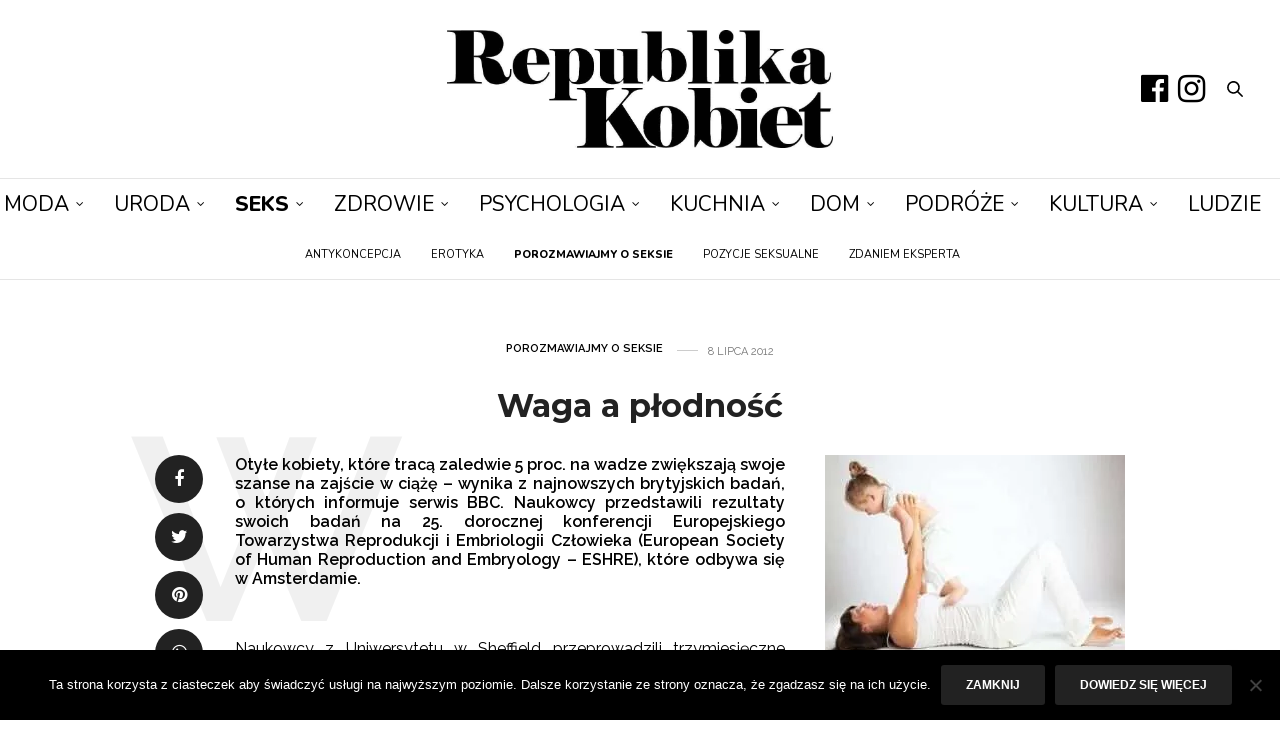

--- FILE ---
content_type: text/html; charset=UTF-8
request_url: https://republikakobiet.pl/seks/porozmawiajmy-o-seksie/waga-a-plodnosc/
body_size: 29219
content:
<!doctype html>
<html lang="pl-PL">
<head><script data-no-optimize="1">var litespeed_docref=sessionStorage.getItem("litespeed_docref");litespeed_docref&&(Object.defineProperty(document,"referrer",{get:function(){return litespeed_docref}}),sessionStorage.removeItem("litespeed_docref"));</script>
	<meta charset="UTF-8"><link rel="preconnect" href="https://fonts.gstatic.com/" crossorigin />
	<meta name="viewport" content="width=device-width, initial-scale=1, maximum-scale=1, viewport-fit=cover">
	<link rel="profile" href="http://gmpg.org/xfn/11">
	<meta http-equiv="x-dns-prefetch-control" content="on">
	<link rel="dns-prefetch" href="//fonts.googleapis.com" />
	<link rel="dns-prefetch" href="//fonts.gstatic.com" />
	<link rel="dns-prefetch" href="//0.gravatar.com/" />
	<link rel="dns-prefetch" href="//2.gravatar.com/" />
	<link rel="dns-prefetch" href="//1.gravatar.com/" /><meta name='robots' content='index, follow, max-image-preview:large, max-snippet:-1, max-video-preview:-1' />
	<style>img:is([sizes="auto" i], [sizes^="auto," i]) { contain-intrinsic-size: 3000px 1500px }</style>
	
	<!-- This site is optimized with the Yoast SEO plugin v26.7 - https://yoast.com/wordpress/plugins/seo/ -->
	<title>Waga a płodność - Republika Kobiet - Pierwszy Portal Kobiecy</title>
	<link rel="canonical" href="https://republikakobiet.pl/seks/porozmawiajmy-o-seksie/waga-a-plodnosc/" />
	<meta property="og:locale" content="pl_PL" />
	<meta property="og:type" content="article" />
	<meta property="og:title" content="Waga a płodność - Republika Kobiet - Pierwszy Portal Kobiecy" />
	<meta property="og:description" content="Według najnowszych badań, nawet niewielki spadek wagi u kobiet poprawia ich płodność. Już 30-40 proc.utraty wagi zwiększa szanse na wznowienie procesu jajeczkowania." />
	<meta property="og:url" content="https://republikakobiet.pl/seks/porozmawiajmy-o-seksie/waga-a-plodnosc/" />
	<meta property="og:site_name" content="Republika Kobiet - Pierwszy Portal Kobiecy" />
	<meta property="article:publisher" content="https://www.facebook.com/republikakobiet" />
	<meta property="article:published_time" content="2012-07-08T21:27:16+00:00" />
	<meta property="og:image" content="https://republikakobiet.pl/wp-content/uploads/2011/06/waga_a_plodnosc.jpg" />
	<meta property="og:image:width" content="500" />
	<meta property="og:image:height" content="334" />
	<meta property="og:image:type" content="image/jpeg" />
	<meta name="author" content="Repka Press" />
	<meta name="twitter:card" content="summary_large_image" />
	<meta name="twitter:label1" content="Napisane przez" />
	<meta name="twitter:data1" content="Repka Press" />
	<meta name="twitter:label2" content="Szacowany czas czytania" />
	<meta name="twitter:data2" content="3 minuty" />
	<script type="application/ld+json" class="yoast-schema-graph">{"@context":"https://schema.org","@graph":[{"@type":"Article","@id":"https://republikakobiet.pl/seks/porozmawiajmy-o-seksie/waga-a-plodnosc/#article","isPartOf":{"@id":"https://republikakobiet.pl/seks/porozmawiajmy-o-seksie/waga-a-plodnosc/"},"author":{"name":"Repka Press","@id":"https://republikakobiet.pl/#/schema/person/88603f5e6b58b5aa153823bc81fd85c7"},"headline":"Waga a płodność","datePublished":"2012-07-08T21:27:16+00:00","mainEntityOfPage":{"@id":"https://republikakobiet.pl/seks/porozmawiajmy-o-seksie/waga-a-plodnosc/"},"wordCount":624,"commentCount":0,"image":{"@id":"https://republikakobiet.pl/seks/porozmawiajmy-o-seksie/waga-a-plodnosc/#primaryimage"},"thumbnailUrl":"https://republikakobiet.pl/wp-content/uploads/2011/06/waga_a_plodnosc.jpg","keywords":["ciąża","erotyka","jajeczkowanie","PCOS","seks","waga a płodność","zespół policystycznych jajników"],"articleSection":["Porozmawiajmy o seksie"],"inLanguage":"pl-PL","potentialAction":[{"@type":"CommentAction","name":"Comment","target":["https://republikakobiet.pl/seks/porozmawiajmy-o-seksie/waga-a-plodnosc/#respond"]}]},{"@type":"WebPage","@id":"https://republikakobiet.pl/seks/porozmawiajmy-o-seksie/waga-a-plodnosc/","url":"https://republikakobiet.pl/seks/porozmawiajmy-o-seksie/waga-a-plodnosc/","name":"Waga a płodność - Republika Kobiet - Pierwszy Portal Kobiecy","isPartOf":{"@id":"https://republikakobiet.pl/#website"},"primaryImageOfPage":{"@id":"https://republikakobiet.pl/seks/porozmawiajmy-o-seksie/waga-a-plodnosc/#primaryimage"},"image":{"@id":"https://republikakobiet.pl/seks/porozmawiajmy-o-seksie/waga-a-plodnosc/#primaryimage"},"thumbnailUrl":"https://republikakobiet.pl/wp-content/uploads/2011/06/waga_a_plodnosc.jpg","datePublished":"2012-07-08T21:27:16+00:00","author":{"@id":"https://republikakobiet.pl/#/schema/person/88603f5e6b58b5aa153823bc81fd85c7"},"breadcrumb":{"@id":"https://republikakobiet.pl/seks/porozmawiajmy-o-seksie/waga-a-plodnosc/#breadcrumb"},"inLanguage":"pl-PL","potentialAction":[{"@type":"ReadAction","target":["https://republikakobiet.pl/seks/porozmawiajmy-o-seksie/waga-a-plodnosc/"]}]},{"@type":"ImageObject","inLanguage":"pl-PL","@id":"https://republikakobiet.pl/seks/porozmawiajmy-o-seksie/waga-a-plodnosc/#primaryimage","url":"https://republikakobiet.pl/wp-content/uploads/2011/06/waga_a_plodnosc.jpg","contentUrl":"https://republikakobiet.pl/wp-content/uploads/2011/06/waga_a_plodnosc.jpg","width":500,"height":334},{"@type":"BreadcrumbList","@id":"https://republikakobiet.pl/seks/porozmawiajmy-o-seksie/waga-a-plodnosc/#breadcrumb","itemListElement":[{"@type":"ListItem","position":1,"name":"Strona główna","item":"https://republikakobiet.pl/"},{"@type":"ListItem","position":2,"name":"Seks","item":"https://republikakobiet.pl/cat/seks/"},{"@type":"ListItem","position":3,"name":"Porozmawiajmy o seksie","item":"https://republikakobiet.pl/cat/seks/porozmawiajmy-o-seksie/"},{"@type":"ListItem","position":4,"name":"Waga a płodność"}]},{"@type":"WebSite","@id":"https://republikakobiet.pl/#website","url":"https://republikakobiet.pl/","name":"Republika Kobiet - Pierwszy Portal Kobiecy","description":"Republika Kobiet","potentialAction":[{"@type":"SearchAction","target":{"@type":"EntryPoint","urlTemplate":"https://republikakobiet.pl/?s={search_term_string}"},"query-input":{"@type":"PropertyValueSpecification","valueRequired":true,"valueName":"search_term_string"}}],"inLanguage":"pl-PL"},{"@type":"Person","@id":"https://republikakobiet.pl/#/schema/person/88603f5e6b58b5aa153823bc81fd85c7","name":"Repka Press","url":"https://republikakobiet.pl/author/piotr_welc/"}]}</script>
	<!-- / Yoast SEO plugin. -->


<link rel='dns-prefetch' href='//cdn.plyr.io' />
<link rel='dns-prefetch' href='//fonts.googleapis.com' />
<link rel="preconnect" href="//fonts.gstatic.com/" crossorigin>		<!-- This site uses the Google Analytics by MonsterInsights plugin v9.11.1 - Using Analytics tracking - https://www.monsterinsights.com/ -->
							<script src="//www.googletagmanager.com/gtag/js?id=G-S51J8X2MT0"  data-cfasync="false" data-wpfc-render="false" type="text/javascript" async></script>
			<script data-cfasync="false" data-wpfc-render="false" type="text/javascript">
				var mi_version = '9.11.1';
				var mi_track_user = true;
				var mi_no_track_reason = '';
								var MonsterInsightsDefaultLocations = {"page_location":"https:\/\/republikakobiet.pl\/seks\/porozmawiajmy-o-seksie\/waga-a-plodnosc\/"};
								if ( typeof MonsterInsightsPrivacyGuardFilter === 'function' ) {
					var MonsterInsightsLocations = (typeof MonsterInsightsExcludeQuery === 'object') ? MonsterInsightsPrivacyGuardFilter( MonsterInsightsExcludeQuery ) : MonsterInsightsPrivacyGuardFilter( MonsterInsightsDefaultLocations );
				} else {
					var MonsterInsightsLocations = (typeof MonsterInsightsExcludeQuery === 'object') ? MonsterInsightsExcludeQuery : MonsterInsightsDefaultLocations;
				}

								var disableStrs = [
										'ga-disable-G-S51J8X2MT0',
									];

				/* Function to detect opted out users */
				function __gtagTrackerIsOptedOut() {
					for (var index = 0; index < disableStrs.length; index++) {
						if (document.cookie.indexOf(disableStrs[index] + '=true') > -1) {
							return true;
						}
					}

					return false;
				}

				/* Disable tracking if the opt-out cookie exists. */
				if (__gtagTrackerIsOptedOut()) {
					for (var index = 0; index < disableStrs.length; index++) {
						window[disableStrs[index]] = true;
					}
				}

				/* Opt-out function */
				function __gtagTrackerOptout() {
					for (var index = 0; index < disableStrs.length; index++) {
						document.cookie = disableStrs[index] + '=true; expires=Thu, 31 Dec 2099 23:59:59 UTC; path=/';
						window[disableStrs[index]] = true;
					}
				}

				if ('undefined' === typeof gaOptout) {
					function gaOptout() {
						__gtagTrackerOptout();
					}
				}
								window.dataLayer = window.dataLayer || [];

				window.MonsterInsightsDualTracker = {
					helpers: {},
					trackers: {},
				};
				if (mi_track_user) {
					function __gtagDataLayer() {
						dataLayer.push(arguments);
					}

					function __gtagTracker(type, name, parameters) {
						if (!parameters) {
							parameters = {};
						}

						if (parameters.send_to) {
							__gtagDataLayer.apply(null, arguments);
							return;
						}

						if (type === 'event') {
														parameters.send_to = monsterinsights_frontend.v4_id;
							var hookName = name;
							if (typeof parameters['event_category'] !== 'undefined') {
								hookName = parameters['event_category'] + ':' + name;
							}

							if (typeof MonsterInsightsDualTracker.trackers[hookName] !== 'undefined') {
								MonsterInsightsDualTracker.trackers[hookName](parameters);
							} else {
								__gtagDataLayer('event', name, parameters);
							}
							
						} else {
							__gtagDataLayer.apply(null, arguments);
						}
					}

					__gtagTracker('js', new Date());
					__gtagTracker('set', {
						'developer_id.dZGIzZG': true,
											});
					if ( MonsterInsightsLocations.page_location ) {
						__gtagTracker('set', MonsterInsightsLocations);
					}
										__gtagTracker('config', 'G-S51J8X2MT0', {"allow_anchor":"true","forceSSL":"true","anonymize_ip":"true","link_attribution":"true"} );
										window.gtag = __gtagTracker;										(function () {
						/* https://developers.google.com/analytics/devguides/collection/analyticsjs/ */
						/* ga and __gaTracker compatibility shim. */
						var noopfn = function () {
							return null;
						};
						var newtracker = function () {
							return new Tracker();
						};
						var Tracker = function () {
							return null;
						};
						var p = Tracker.prototype;
						p.get = noopfn;
						p.set = noopfn;
						p.send = function () {
							var args = Array.prototype.slice.call(arguments);
							args.unshift('send');
							__gaTracker.apply(null, args);
						};
						var __gaTracker = function () {
							var len = arguments.length;
							if (len === 0) {
								return;
							}
							var f = arguments[len - 1];
							if (typeof f !== 'object' || f === null || typeof f.hitCallback !== 'function') {
								if ('send' === arguments[0]) {
									var hitConverted, hitObject = false, action;
									if ('event' === arguments[1]) {
										if ('undefined' !== typeof arguments[3]) {
											hitObject = {
												'eventAction': arguments[3],
												'eventCategory': arguments[2],
												'eventLabel': arguments[4],
												'value': arguments[5] ? arguments[5] : 1,
											}
										}
									}
									if ('pageview' === arguments[1]) {
										if ('undefined' !== typeof arguments[2]) {
											hitObject = {
												'eventAction': 'page_view',
												'page_path': arguments[2],
											}
										}
									}
									if (typeof arguments[2] === 'object') {
										hitObject = arguments[2];
									}
									if (typeof arguments[5] === 'object') {
										Object.assign(hitObject, arguments[5]);
									}
									if ('undefined' !== typeof arguments[1].hitType) {
										hitObject = arguments[1];
										if ('pageview' === hitObject.hitType) {
											hitObject.eventAction = 'page_view';
										}
									}
									if (hitObject) {
										action = 'timing' === arguments[1].hitType ? 'timing_complete' : hitObject.eventAction;
										hitConverted = mapArgs(hitObject);
										__gtagTracker('event', action, hitConverted);
									}
								}
								return;
							}

							function mapArgs(args) {
								var arg, hit = {};
								var gaMap = {
									'eventCategory': 'event_category',
									'eventAction': 'event_action',
									'eventLabel': 'event_label',
									'eventValue': 'event_value',
									'nonInteraction': 'non_interaction',
									'timingCategory': 'event_category',
									'timingVar': 'name',
									'timingValue': 'value',
									'timingLabel': 'event_label',
									'page': 'page_path',
									'location': 'page_location',
									'title': 'page_title',
									'referrer' : 'page_referrer',
								};
								for (arg in args) {
																		if (!(!args.hasOwnProperty(arg) || !gaMap.hasOwnProperty(arg))) {
										hit[gaMap[arg]] = args[arg];
									} else {
										hit[arg] = args[arg];
									}
								}
								return hit;
							}

							try {
								f.hitCallback();
							} catch (ex) {
							}
						};
						__gaTracker.create = newtracker;
						__gaTracker.getByName = newtracker;
						__gaTracker.getAll = function () {
							return [];
						};
						__gaTracker.remove = noopfn;
						__gaTracker.loaded = true;
						window['__gaTracker'] = __gaTracker;
					})();
									} else {
										console.log("");
					(function () {
						function __gtagTracker() {
							return null;
						}

						window['__gtagTracker'] = __gtagTracker;
						window['gtag'] = __gtagTracker;
					})();
									}
			</script>
							<!-- / Google Analytics by MonsterInsights -->
		<script>WebFontConfig={google:{families:["Raleway:100,200,300,400,500,600,700,800,900,100i,200i,300i,400i,500i,600i,700i,800i,900i:latin,latin-ext","Montserrat:100,200,300,400,500,600,700,800,900,100i,200i,300i,400i,500i,600i,700i,800i,900i:latin,latin-ext","Lora:400,500,600,700,400i,500i,600i,700i:latin,latin-ext","Nunito:200,300,400,500,600,700,800,900,200i,300i,400i,500i,600i,700i,800i,900i:latin,latin-ext"]}};if ( typeof WebFont === "object" && typeof WebFont.load === "function" ) { WebFont.load( WebFontConfig ); }</script><script data-optimized="1" src="https://republikakobiet.pl/wp-content/plugins/litespeed-cache/assets/js/webfontloader.min.js"></script><link data-optimized="2" rel="stylesheet" href="https://republikakobiet.pl/wp-content/litespeed/css/57e1968fbf14562b863abdc400d402b7.css?ver=c3893" />

<style id='classic-theme-styles-inline-css' type='text/css'>
/*! This file is auto-generated */
.wp-block-button__link{color:#fff;background-color:#32373c;border-radius:9999px;box-shadow:none;text-decoration:none;padding:calc(.667em + 2px) calc(1.333em + 2px);font-size:1.125em}.wp-block-file__button{background:#32373c;color:#fff;text-decoration:none}
</style>
<style id='global-styles-inline-css' type='text/css'>
:root{--wp--preset--aspect-ratio--square: 1;--wp--preset--aspect-ratio--4-3: 4/3;--wp--preset--aspect-ratio--3-4: 3/4;--wp--preset--aspect-ratio--3-2: 3/2;--wp--preset--aspect-ratio--2-3: 2/3;--wp--preset--aspect-ratio--16-9: 16/9;--wp--preset--aspect-ratio--9-16: 9/16;--wp--preset--color--black: #000000;--wp--preset--color--cyan-bluish-gray: #abb8c3;--wp--preset--color--white: #ffffff;--wp--preset--color--pale-pink: #f78da7;--wp--preset--color--vivid-red: #cf2e2e;--wp--preset--color--luminous-vivid-orange: #ff6900;--wp--preset--color--luminous-vivid-amber: #fcb900;--wp--preset--color--light-green-cyan: #7bdcb5;--wp--preset--color--vivid-green-cyan: #00d084;--wp--preset--color--pale-cyan-blue: #8ed1fc;--wp--preset--color--vivid-cyan-blue: #0693e3;--wp--preset--color--vivid-purple: #9b51e0;--wp--preset--color--thb-accent: #000000;--wp--preset--gradient--vivid-cyan-blue-to-vivid-purple: linear-gradient(135deg,rgba(6,147,227,1) 0%,rgb(155,81,224) 100%);--wp--preset--gradient--light-green-cyan-to-vivid-green-cyan: linear-gradient(135deg,rgb(122,220,180) 0%,rgb(0,208,130) 100%);--wp--preset--gradient--luminous-vivid-amber-to-luminous-vivid-orange: linear-gradient(135deg,rgba(252,185,0,1) 0%,rgba(255,105,0,1) 100%);--wp--preset--gradient--luminous-vivid-orange-to-vivid-red: linear-gradient(135deg,rgba(255,105,0,1) 0%,rgb(207,46,46) 100%);--wp--preset--gradient--very-light-gray-to-cyan-bluish-gray: linear-gradient(135deg,rgb(238,238,238) 0%,rgb(169,184,195) 100%);--wp--preset--gradient--cool-to-warm-spectrum: linear-gradient(135deg,rgb(74,234,220) 0%,rgb(151,120,209) 20%,rgb(207,42,186) 40%,rgb(238,44,130) 60%,rgb(251,105,98) 80%,rgb(254,248,76) 100%);--wp--preset--gradient--blush-light-purple: linear-gradient(135deg,rgb(255,206,236) 0%,rgb(152,150,240) 100%);--wp--preset--gradient--blush-bordeaux: linear-gradient(135deg,rgb(254,205,165) 0%,rgb(254,45,45) 50%,rgb(107,0,62) 100%);--wp--preset--gradient--luminous-dusk: linear-gradient(135deg,rgb(255,203,112) 0%,rgb(199,81,192) 50%,rgb(65,88,208) 100%);--wp--preset--gradient--pale-ocean: linear-gradient(135deg,rgb(255,245,203) 0%,rgb(182,227,212) 50%,rgb(51,167,181) 100%);--wp--preset--gradient--electric-grass: linear-gradient(135deg,rgb(202,248,128) 0%,rgb(113,206,126) 100%);--wp--preset--gradient--midnight: linear-gradient(135deg,rgb(2,3,129) 0%,rgb(40,116,252) 100%);--wp--preset--font-size--small: 13px;--wp--preset--font-size--medium: 20px;--wp--preset--font-size--large: 36px;--wp--preset--font-size--x-large: 42px;--wp--preset--spacing--20: 0.44rem;--wp--preset--spacing--30: 0.67rem;--wp--preset--spacing--40: 1rem;--wp--preset--spacing--50: 1.5rem;--wp--preset--spacing--60: 2.25rem;--wp--preset--spacing--70: 3.38rem;--wp--preset--spacing--80: 5.06rem;--wp--preset--shadow--natural: 6px 6px 9px rgba(0, 0, 0, 0.2);--wp--preset--shadow--deep: 12px 12px 50px rgba(0, 0, 0, 0.4);--wp--preset--shadow--sharp: 6px 6px 0px rgba(0, 0, 0, 0.2);--wp--preset--shadow--outlined: 6px 6px 0px -3px rgba(255, 255, 255, 1), 6px 6px rgba(0, 0, 0, 1);--wp--preset--shadow--crisp: 6px 6px 0px rgba(0, 0, 0, 1);}:where(.is-layout-flex){gap: 0.5em;}:where(.is-layout-grid){gap: 0.5em;}body .is-layout-flex{display: flex;}.is-layout-flex{flex-wrap: wrap;align-items: center;}.is-layout-flex > :is(*, div){margin: 0;}body .is-layout-grid{display: grid;}.is-layout-grid > :is(*, div){margin: 0;}:where(.wp-block-columns.is-layout-flex){gap: 2em;}:where(.wp-block-columns.is-layout-grid){gap: 2em;}:where(.wp-block-post-template.is-layout-flex){gap: 1.25em;}:where(.wp-block-post-template.is-layout-grid){gap: 1.25em;}.has-black-color{color: var(--wp--preset--color--black) !important;}.has-cyan-bluish-gray-color{color: var(--wp--preset--color--cyan-bluish-gray) !important;}.has-white-color{color: var(--wp--preset--color--white) !important;}.has-pale-pink-color{color: var(--wp--preset--color--pale-pink) !important;}.has-vivid-red-color{color: var(--wp--preset--color--vivid-red) !important;}.has-luminous-vivid-orange-color{color: var(--wp--preset--color--luminous-vivid-orange) !important;}.has-luminous-vivid-amber-color{color: var(--wp--preset--color--luminous-vivid-amber) !important;}.has-light-green-cyan-color{color: var(--wp--preset--color--light-green-cyan) !important;}.has-vivid-green-cyan-color{color: var(--wp--preset--color--vivid-green-cyan) !important;}.has-pale-cyan-blue-color{color: var(--wp--preset--color--pale-cyan-blue) !important;}.has-vivid-cyan-blue-color{color: var(--wp--preset--color--vivid-cyan-blue) !important;}.has-vivid-purple-color{color: var(--wp--preset--color--vivid-purple) !important;}.has-black-background-color{background-color: var(--wp--preset--color--black) !important;}.has-cyan-bluish-gray-background-color{background-color: var(--wp--preset--color--cyan-bluish-gray) !important;}.has-white-background-color{background-color: var(--wp--preset--color--white) !important;}.has-pale-pink-background-color{background-color: var(--wp--preset--color--pale-pink) !important;}.has-vivid-red-background-color{background-color: var(--wp--preset--color--vivid-red) !important;}.has-luminous-vivid-orange-background-color{background-color: var(--wp--preset--color--luminous-vivid-orange) !important;}.has-luminous-vivid-amber-background-color{background-color: var(--wp--preset--color--luminous-vivid-amber) !important;}.has-light-green-cyan-background-color{background-color: var(--wp--preset--color--light-green-cyan) !important;}.has-vivid-green-cyan-background-color{background-color: var(--wp--preset--color--vivid-green-cyan) !important;}.has-pale-cyan-blue-background-color{background-color: var(--wp--preset--color--pale-cyan-blue) !important;}.has-vivid-cyan-blue-background-color{background-color: var(--wp--preset--color--vivid-cyan-blue) !important;}.has-vivid-purple-background-color{background-color: var(--wp--preset--color--vivid-purple) !important;}.has-black-border-color{border-color: var(--wp--preset--color--black) !important;}.has-cyan-bluish-gray-border-color{border-color: var(--wp--preset--color--cyan-bluish-gray) !important;}.has-white-border-color{border-color: var(--wp--preset--color--white) !important;}.has-pale-pink-border-color{border-color: var(--wp--preset--color--pale-pink) !important;}.has-vivid-red-border-color{border-color: var(--wp--preset--color--vivid-red) !important;}.has-luminous-vivid-orange-border-color{border-color: var(--wp--preset--color--luminous-vivid-orange) !important;}.has-luminous-vivid-amber-border-color{border-color: var(--wp--preset--color--luminous-vivid-amber) !important;}.has-light-green-cyan-border-color{border-color: var(--wp--preset--color--light-green-cyan) !important;}.has-vivid-green-cyan-border-color{border-color: var(--wp--preset--color--vivid-green-cyan) !important;}.has-pale-cyan-blue-border-color{border-color: var(--wp--preset--color--pale-cyan-blue) !important;}.has-vivid-cyan-blue-border-color{border-color: var(--wp--preset--color--vivid-cyan-blue) !important;}.has-vivid-purple-border-color{border-color: var(--wp--preset--color--vivid-purple) !important;}.has-vivid-cyan-blue-to-vivid-purple-gradient-background{background: var(--wp--preset--gradient--vivid-cyan-blue-to-vivid-purple) !important;}.has-light-green-cyan-to-vivid-green-cyan-gradient-background{background: var(--wp--preset--gradient--light-green-cyan-to-vivid-green-cyan) !important;}.has-luminous-vivid-amber-to-luminous-vivid-orange-gradient-background{background: var(--wp--preset--gradient--luminous-vivid-amber-to-luminous-vivid-orange) !important;}.has-luminous-vivid-orange-to-vivid-red-gradient-background{background: var(--wp--preset--gradient--luminous-vivid-orange-to-vivid-red) !important;}.has-very-light-gray-to-cyan-bluish-gray-gradient-background{background: var(--wp--preset--gradient--very-light-gray-to-cyan-bluish-gray) !important;}.has-cool-to-warm-spectrum-gradient-background{background: var(--wp--preset--gradient--cool-to-warm-spectrum) !important;}.has-blush-light-purple-gradient-background{background: var(--wp--preset--gradient--blush-light-purple) !important;}.has-blush-bordeaux-gradient-background{background: var(--wp--preset--gradient--blush-bordeaux) !important;}.has-luminous-dusk-gradient-background{background: var(--wp--preset--gradient--luminous-dusk) !important;}.has-pale-ocean-gradient-background{background: var(--wp--preset--gradient--pale-ocean) !important;}.has-electric-grass-gradient-background{background: var(--wp--preset--gradient--electric-grass) !important;}.has-midnight-gradient-background{background: var(--wp--preset--gradient--midnight) !important;}.has-small-font-size{font-size: var(--wp--preset--font-size--small) !important;}.has-medium-font-size{font-size: var(--wp--preset--font-size--medium) !important;}.has-large-font-size{font-size: var(--wp--preset--font-size--large) !important;}.has-x-large-font-size{font-size: var(--wp--preset--font-size--x-large) !important;}
:where(.wp-block-post-template.is-layout-flex){gap: 1.25em;}:where(.wp-block-post-template.is-layout-grid){gap: 1.25em;}
:where(.wp-block-columns.is-layout-flex){gap: 2em;}:where(.wp-block-columns.is-layout-grid){gap: 2em;}
:root :where(.wp-block-pullquote){font-size: 1.5em;line-height: 1.6;}
</style>





<style id='thb-app-inline-css' type='text/css'>
body {font-family:Raleway, 'BlinkMacSystemFont', -apple-system, 'Roboto', 'Lucida Sans';}@media only screen and (max-width:40.063em) {.header .logo .logoimg {max-height:200px;}.header .logo .logoimg[src$=".svg"] {max-height:100%;height:200px;}}@media only screen and (min-width:40.063em) {.header .logo .logoimg {max-height:200px;}.header .logo .logoimg[src$=".svg"] {max-height:100%;height:200px;}}.header.fixed .logo .logoimg {max-height:80px;}.header.fixed .logo .logoimg[src$=".svg"] {max-height:100%;height:80px;}#mobile-menu .logoimg {max-height:80px;}#mobile-menu .logoimg[src$=".svg"] {max-height:100%;height:80px;}h1, h2, h3, h4, h5, h6, .mont, .wpcf7-response-output, label, .select-wrapper select, .wp-caption .wp-caption-text, .smalltitle, .toggle .title, q, blockquote p, cite, table tr th, table tr td, #footer.style3 .menu, #footer.style2 .menu, #footer.style4 .menu, .product-title, .social_bar, .widget.widget_socialcounter ul.style2 li {font-family:Montserrat, 'BlinkMacSystemFont', -apple-system, 'Roboto', 'Lucida Sans';}input[type="submit"],.button,.btn,.thb-text-button {}em {}h1,.h1 {}h2 {}h3 {}h4 {}h5 {}h6 {}a,.header .nav_holder.dark .full-menu-container .full-menu > li > a:hover,.full-menu-container.light-menu-color .full-menu > li > a:hover,.full-menu-container .full-menu > li.active > a, .full-menu-container .full-menu > li.sfHover > a,.full-menu-container .full-menu > li > a:hover,.full-menu-container .full-menu > li.menu-item-has-children.menu-item-mega-parent .thb_mega_menu_holder .thb_mega_menu li.active a,.full-menu-container .full-menu > li.menu-item-has-children.menu-item-mega-parent .thb_mega_menu_holder .thb_mega_menu li.active a .fa,.post.featured-style4 .featured-title,.post-detail .article-tags a,.post .post-content .post-review .average,.post .post-content .post-review .thb-counter,#archive-title h1 span,.widget > strong.style1,.widget.widget_recent_entries ul li .url, .widget.widget_recent_comments ul li .url,.thb-mobile-menu li a.active,.thb-mobile-menu-secondary li a:hover,q, blockquote p,cite,.notification-box a:not(.button),.video_playlist .video_play.vertical.video-active,.video_playlist .video_play.vertical.video-active h6,.not-found p,.thb_tabs .tabs h6 a:hover,.thb_tabs .tabs dd.active h6 a,.cart_totals table tr.order-total td,.shop_table tbody tr td.order-status.approved,.shop_table tbody tr td.product-quantity .wishlist-in-stock,.shop_table tbody tr td.product-stock-status .wishlist-in-stock ,.payment_methods li .about_paypal,.place-order .terms label a,.woocommerce-MyAccount-navigation ul li:hover a, .woocommerce-MyAccount-navigation ul li.is-active a,.product .product-information .price > .amount,.product .product-information .price ins .amount,.product .product-information .wc-forward:hover,.product .product-information .product_meta > span a,.product .product-information .product_meta > span .sku,.woocommerce-tabs .wc-tabs li a:hover,.woocommerce-tabs .wc-tabs li.active a,.thb-selectionSharer a.email:hover,.widget ul.menu .current-menu-item>a,.btn.transparent-accent, .btn:focus.transparent-accent, .button.transparent-accent, input[type=submit].transparent-accent,.has-thb-accent-color,.wp-block-button .wp-block-button__link.has-thb-accent-color {color:#000000;}.plyr__control--overlaid,.plyr--video .plyr__control.plyr__tab-focus, .plyr--video .plyr__control:hover, .plyr--video .plyr__control[aria-expanded=true] {background:#000000;}.plyr--full-ui input[type=range] {color:#000000;}.header-submenu-style2 .full-menu-container .full-menu > li.menu-item-has-children.menu-item-mega-parent .thb_mega_menu_holder,.custom_check + .custom_label:hover:before,.thb-pricing-table .thb-pricing-column.highlight-true .pricing-container,.woocommerce-MyAccount-navigation ul li:hover a, .woocommerce-MyAccount-navigation ul li.is-active a,.thb_3dimg:hover .image_link,.btn.transparent-accent, .btn:focus.transparent-accent, .button.transparent-accent, input[type=submit].transparent-accent,.posts.style13-posts .pagination ul .page-numbers:not(.dots):hover, .posts.style13-posts .pagination ul .page-numbers.current, .posts.style13-posts .pagination .nav-links .page-numbers:not(.dots):hover, .posts.style13-posts .pagination .nav-links .page-numbers.current {border-color:#000000;}.header .social-holder .social_header:hover .social_icon,.thb_3dimg .title svg,.thb_3dimg .arrow svg {fill:#000000;}.header .social-holder .quick_cart .float_count,.header.fixed .progress,.post .post-gallery.has-gallery:after,.post.featured-style4:hover .featured-title,.post-detail .post-detail-gallery .gallery-link:hover,.thb-progress span,#archive-title,.widget .count-image .count,.slick-nav:hover,.btn:not(.white):hover,.btn:not(.white):focus:hover,.button:not(.white):hover,input[type=submit]:not(.white):hover,.btn.accent,.btn:focus.accent,.button.accent,input[type=submit].accent,.custom_check + .custom_label:after,[class^="tag-link"]:hover, .tag-cloud-link:hover.category_container.style3:before,.highlight.accent,.video_playlist .video_play.video-active,.thb_tabs .tabs h6 a:after,.btn.transparent-accent:hover, .btn:focus.transparent-accent:hover, .button.transparent-accent:hover, input[type=submit].transparent-accent:hover,.thb-hotspot-container .thb-hotspot.pin-accent,.posts.style13-posts .pagination ul .page-numbers:not(.dots):hover, .posts.style13-posts .pagination ul .page-numbers.current, .posts.style13-posts .pagination .nav-links .page-numbers:not(.dots):hover, .posts.style13-posts .pagination .nav-links .page-numbers.current,.has-thb-accent-background-color,.wp-block-button .wp-block-button__link.has-thb-accent-background-color {background-color:#000000;}.btn.accent:hover,.btn:focus.accent:hover,.button.accent:hover,input[type=submit].accent:hover {background-color:#000000;}.header-submenu-style2 .full-menu-container .full-menu > li.menu-item-has-children .sub-menu:not(.thb_mega_menu),.woocommerce-MyAccount-navigation ul li:hover + li a, .woocommerce-MyAccount-navigation ul li.is-active + li a {border-top-color:#000000;}.woocommerce-tabs .wc-tabs li a:after {border-bottom-color:#000000;}.header-submenu-style2 .full-menu-container .full-menu>li.menu-item-has-children .sub-menu:not(.thb_mega_menu),.header-submenu-style2 .full-menu-container .full-menu>li.menu-item-has-children.menu-item-mega-parent .thb_mega_menu_holder {border-top-color:#000000;}.header-submenu-style3 .full-menu-container .full-menu>li.menu-item-has-children.menu-item-mega-parent .thb_mega_menu_holder .thb_mega_menu li.active a,.header-submenu-style3 .full-menu-container .full-menu > li.menu-item-has-children .sub-menu:not(.thb_mega_menu) li a:hover {background:rgba(0,0,0, 0.2);}.post.carousel-style12:hover {background:rgba(0,0,0, 0.1);}blockquote:before,blockquote:after {background:rgba(0,0,0, 0.2);}@media only screen and (max-width:40.063em) {.post.featured-style4 .featured-title,.post.category-widget-slider .featured-title {background:#000000;}}.post .post-content p a { color:#d38b5b !important; }.post .post-content p a:hover { color:#d35b0a !important; }.full-menu-container .full-menu > li > a { color:#000000 !important; }.full-menu-container .full-menu > li > a:hover { color:#d35b0a !important; }.full-menu-container.light-menu-color .full-menu > li > a { color:#000000 !important; }.full-menu-container.light-menu-color .full-menu > li > a:hover { color:#d35b0a !important; }.header .social_header a { color:#000000 !important; }.header .social_header a:hover { color:#d35b0a !important; }#footer .widget a { color:#000000 !important; }#mobile-menu .thb-mobile-menu>li> a { color:#000000 !important; }#mobile-menu .thb-mobile-menu>li> a:hover { color:#000000 !important; }#mobile-menu.dark .thb-mobile-menu>li> a { color:#000000 !important; }#mobile-menu.dark .thb-mobile-menu>li> a:hover { color:#000000 !important; }#mobile-menu .thb-mobile-menu-secondary a { color:#000000 !important; }#mobile-menu .thb-mobile-menu-secondary a:hover { color:#000000 !important; }#mobile-menu.dark .thb-mobile-menu-secondary a { color:#000000 !important; }#mobile-menu.dark .thb-mobile-menu-secondary a:hover { color:#000000 !important; }.mobile-toggle span,.light-title .mobile-toggle span {background:#000000;}.quick_search .search_icon,.header .social-holder .social_toggle svg,.header .social-holder .quick_cart svg {fill:#000000;}body {color:#000000;}.header_top {background-color:#ffffff !important;}.full-menu-container,.header.style3 .nav_holder,.header.style4 .nav_holder,.header.style5 .nav_holder,.header.style6 .nav_holder,.header.style7 .header_top {background-color:#ffffff !important;}.full-menu-container .full-menu > li.menu-item-has-children.menu-item-mega-parent .thb_mega_menu_holder,.full-menu-container .full-menu > li.menu-item-has-children > .sub-menu {background-color:#ffffff !important;}#mobile-menu {background-color:#ffffff !important;}.social_bar {background-color:#ffffff !important;}#footer {background-color:#ffffff !important;}.full-menu-container .full-menu > li > a,#footer.style2 .menu,#footer.style3 .menu,#footer.style4 .menu,#footer.style5 .menu {font-family:Nunito, 'BlinkMacSystemFont', -apple-system, 'Roboto', 'Lucida Sans';font-style:normal;font-variant:normal;font-weight:normal;font-size:21px;}.subheader-menu>li>a {font-family:Raleway, 'BlinkMacSystemFont', -apple-system, 'Roboto', 'Lucida Sans';font-style:normal;font-variant:normal;font-weight:normal;font-size:30px;}.full-menu-container .full-menu > li > a,#footer.style2 .menu,#footer.style3 .menu,#footer.style4 .menu,#footer.style5 .menu {font-family:Nunito, 'BlinkMacSystemFont', -apple-system, 'Roboto', 'Lucida Sans';font-style:normal;font-variant:normal;font-weight:normal;font-size:21px;}.thb-mobile-menu>li>a,.thb-mobile-menu-secondary li a {font-family:Montserrat, 'BlinkMacSystemFont', -apple-system, 'Roboto', 'Lucida Sans';font-style:normal;font-variant:normal;font-weight:normal;font-size:20px;}.thb-mobile-menu .sub-menu li a {font-family:Raleway, 'BlinkMacSystemFont', -apple-system, 'Roboto', 'Lucida Sans';font-style:normal;font-variant:normal;font-weight:normal;font-size:16px;}.post .post-title h1 {font-style:normal;font-variant:normal;font-weight:bold;font-size:32px;}.post-links,.thb-post-top,.post-meta,.post-author,.post-title-bullets li button span {font-style:normal;font-variant:normal;font-weight:normal;font-size:15px;}.post-detail .post-content:before {font-family:Raleway, 'BlinkMacSystemFont', -apple-system, 'Roboto', 'Lucida Sans';}.social_bar ul li a {}#footer.style2 .menu,#footer.style3 .menu,#footer.style4 .menu,#footer.style5 .menu {font-style:normal;font-variant:normal;font-weight:bold;font-size:25px;}.post .thb-post-top .post-meta.style1 a.cat-akcesoria { color:#000000; }.post .thb-post-top .post-meta.style2 a.cat-akcesoria { background-color:#000000; }.post.post-carousel-style11 .post-meta.style2 a.cat-akcesoria { background-color:#000000; }.post .post-content .category_title.catstyle-style9405 h2 a:hover { color:#000000; }.post .thb-post-top .post-meta.style1 a.cat-aktywnosc_fizyczna { color:#000000; }.post .thb-post-top .post-meta.style2 a.cat-aktywnosc_fizyczna { background-color:#000000; }.post.post-carousel-style11 .post-meta.style2 a.cat-aktywnosc_fizyczna { background-color:#000000; }.post .post-content .category_title.catstyle-style22 h2 a:hover { color:#000000; }.post .thb-post-top .post-meta.style1 a.cat-antykoncepcja { color:#000000; }.post .thb-post-top .post-meta.style2 a.cat-antykoncepcja { background-color:#000000; }.post.post-carousel-style11 .post-meta.style2 a.cat-antykoncepcja { background-color:#000000; }.post .post-content .category_title.catstyle-style27 h2 a:hover { color:#000000; }.post .thb-post-top .post-meta.style1 a.cat-artykuly-sg { color:#000000; }.post .thb-post-top .post-meta.style2 a.cat-artykuly-sg { background-color:#000000; }.post.post-carousel-style11 .post-meta.style2 a.cat-artykuly-sg { background-color:#000000; }.post .post-content .category_title.catstyle-style1427 h2 a:hover { color:#000000; }.post .thb-post-top .post-meta.style1 a.cat-bez-kategorii { color:#0a0a0a; }.post .thb-post-top .post-meta.style2 a.cat-bez-kategorii { background-color:#0a0a0a; }.post.post-carousel-style11 .post-meta.style2 a.cat-bez-kategorii { background-color:#0a0a0a; }.post .post-content .category_title.catstyle-style1 h2 a:hover { color:#0a0a0a; }.post .thb-post-top .post-meta.style1 a.cat-chirurgia-plastyczna-uroda { color:#000000; }.post .thb-post-top .post-meta.style2 a.cat-chirurgia-plastyczna-uroda { background-color:#000000; }.post.post-carousel-style11 .post-meta.style2 a.cat-chirurgia-plastyczna-uroda { background-color:#000000; }.post .post-content .category_title.catstyle-style5384 h2 a:hover { color:#000000; }.post .thb-post-top .post-meta.style1 a.cat-ciaza-zdrowie { color:#000000; }.post .thb-post-top .post-meta.style2 a.cat-ciaza-zdrowie { background-color:#000000; }.post.post-carousel-style11 .post-meta.style2 a.cat-ciaza-zdrowie { background-color:#000000; }.post .post-content .category_title.catstyle-style5387 h2 a:hover { color:#000000; }.post .thb-post-top .post-meta.style1 a.cat-cialo { color:#000000; }.post .thb-post-top .post-meta.style2 a.cat-cialo { background-color:#000000; }.post.post-carousel-style11 .post-meta.style2 a.cat-cialo { background-color:#000000; }.post .post-content .category_title.catstyle-style16 h2 a:hover { color:#000000; }.post .thb-post-top .post-meta.style1 a.cat-diety { color:#000000; }.post .thb-post-top .post-meta.style2 a.cat-diety { background-color:#000000; }.post.post-carousel-style11 .post-meta.style2 a.cat-diety { background-color:#000000; }.post .post-content .category_title.catstyle-style5391 h2 a:hover { color:#000000; }.post .thb-post-top .post-meta.style1 a.cat-diety-odchudzajace { color:#000000; }.post .thb-post-top .post-meta.style2 a.cat-diety-odchudzajace { background-color:#000000; }.post.post-carousel-style11 .post-meta.style2 a.cat-diety-odchudzajace { background-color:#000000; }.post .post-content .category_title.catstyle-style5392 h2 a:hover { color:#000000; }.post .thb-post-top .post-meta.style1 a.cat-dom { color:#000000; }.post .thb-post-top .post-meta.style2 a.cat-dom { background-color:#000000; }.post.post-carousel-style11 .post-meta.style2 a.cat-dom { background-color:#000000; }.post .post-content .category_title.catstyle-style38 h2 a:hover { color:#000000; }.post .thb-post-top .post-meta.style1 a.cat-dlonie-i-paznokcie { color:#000000; }.post .thb-post-top .post-meta.style2 a.cat-dlonie-i-paznokcie { background-color:#000000; }.post.post-carousel-style11 .post-meta.style2 a.cat-dlonie-i-paznokcie { background-color:#000000; }.post .post-content .category_title.catstyle-style18 h2 a:hover { color:#000000; }.post .thb-post-top .post-meta.style1 a.cat-polecamy-seks { color:#000000; }.post .thb-post-top .post-meta.style2 a.cat-polecamy-seks { background-color:#000000; }.post.post-carousel-style11 .post-meta.style2 a.cat-polecamy-seks { background-color:#000000; }.post .post-content .category_title.catstyle-style29 h2 a:hover { color:#000000; }.post .thb-post-top .post-meta.style1 a.cat-restauracje { color:#0a0a0a; }.post .thb-post-top .post-meta.style2 a.cat-restauracje { background-color:#0a0a0a; }.post.post-carousel-style11 .post-meta.style2 a.cat-restauracje { background-color:#0a0a0a; }.post .post-content .category_title.catstyle-style9403 h2 a:hover { color:#0a0a0a; }.post .thb-post-top .post-meta.style1 a.cat-hotele { color:#000000; }.post .thb-post-top .post-meta.style2 a.cat-hotele { background-color:#000000; }.post.post-carousel-style11 .post-meta.style2 a.cat-hotele { background-color:#000000; }.post .post-content .category_title.catstyle-style9417 h2 a:hover { color:#000000; }.post .thb-post-top .post-meta.style1 a.cat-inspiracje { color:#000000; }.post .thb-post-top .post-meta.style2 a.cat-inspiracje { background-color:#000000; }.post.post-carousel-style11 .post-meta.style2 a.cat-inspiracje { background-color:#000000; }.post .post-content .category_title.catstyle-style8 h2 a:hover { color:#000000; }.post .thb-post-top .post-meta.style1 a.cat-kierunki { color:#000000; }.post .thb-post-top .post-meta.style2 a.cat-kierunki { background-color:#000000; }.post.post-carousel-style11 .post-meta.style2 a.cat-kierunki { background-color:#000000; }.post .post-content .category_title.catstyle-style9407 h2 a:hover { color:#000000; }.post .thb-post-top .post-meta.style1 a.cat-film-i-teatr { color:#000000; }.post .thb-post-top .post-meta.style2 a.cat-film-i-teatr { background-color:#000000; }.post.post-carousel-style11 .post-meta.style2 a.cat-film-i-teatr { background-color:#000000; }.post .post-content .category_title.catstyle-style42 h2 a:hover { color:#000000; }.post .thb-post-top .post-meta.style1 a.cat-kobiece-dolegliwosci { color:#000000; }.post .thb-post-top .post-meta.style2 a.cat-kobiece-dolegliwosci { background-color:#000000; }.post.post-carousel-style11 .post-meta.style2 a.cat-kobiece-dolegliwosci { background-color:#000000; }.post .post-content .category_title.catstyle-style5386 h2 a:hover { color:#000000; }.post .thb-post-top .post-meta.style1 a.cat-motoryzacja { color:#000000; }.post .thb-post-top .post-meta.style2 a.cat-motoryzacja { background-color:#000000; }.post.post-carousel-style11 .post-meta.style2 a.cat-motoryzacja { background-color:#000000; }.post .post-content .category_title.catstyle-style1306 h2 a:hover { color:#000000; }.post .thb-post-top .post-meta.style1 a.cat-konkursy { color:#000000; }.post .thb-post-top .post-meta.style2 a.cat-konkursy { background-color:#000000; }.post.post-carousel-style11 .post-meta.style2 a.cat-konkursy { background-color:#000000; }.post .post-content .category_title.catstyle-style1422 h2 a:hover { color:#000000; }.post .thb-post-top .post-meta.style1 a.cat-kultura-ksiazka { color:#0a0a0a; }.post .thb-post-top .post-meta.style2 a.cat-kultura-ksiazka { background-color:#0a0a0a; }.post.post-carousel-style11 .post-meta.style2 a.cat-kultura-ksiazka { background-color:#0a0a0a; }.post .post-content .category_title.catstyle-style41 h2 a:hover { color:#0a0a0a; }.post .thb-post-top .post-meta.style1 a.cat-kuchnia { color:#000000; }.post .thb-post-top .post-meta.style2 a.cat-kuchnia { background-color:#000000; }.post.post-carousel-style11 .post-meta.style2 a.cat-kuchnia { background-color:#000000; }.post .post-content .category_title.catstyle-style5395 h2 a:hover { color:#000000; }.post .thb-post-top .post-meta.style1 a.cat-kultura { color:#000000; }.post .thb-post-top .post-meta.style2 a.cat-kultura { background-color:#000000; }.post.post-carousel-style11 .post-meta.style2 a.cat-kultura { background-color:#000000; }.post .post-content .category_title.catstyle-style9 h2 a:hover { color:#000000; }.post .thb-post-top .post-meta.style1 a.cat-lekarz-radzi { color:#000000; }.post .thb-post-top .post-meta.style2 a.cat-lekarz-radzi { background-color:#000000; }.post.post-carousel-style11 .post-meta.style2 a.cat-lekarz-radzi { background-color:#000000; }.post .post-content .category_title.catstyle-style5385 h2 a:hover { color:#000000; }.post .thb-post-top .post-meta.style1 a.cat-ludzie { color:#000000; }.post .thb-post-top .post-meta.style2 a.cat-ludzie { background-color:#000000; }.post.post-carousel-style11 .post-meta.style2 a.cat-ludzie { background-color:#000000; }.post .post-content .category_title.catstyle-style12139 h2 a:hover { color:#000000; }.post .thb-post-top .post-meta.style1 a.cat-makijaz { color:#000000; }.post .thb-post-top .post-meta.style2 a.cat-makijaz { background-color:#000000; }.post.post-carousel-style11 .post-meta.style2 a.cat-makijaz { background-color:#000000; }.post .post-content .category_title.catstyle-style14 h2 a:hover { color:#000000; }.post .thb-post-top .post-meta.style1 a.cat-medycyna-estetyczna-uroda { color:#0a0a0a; }.post .thb-post-top .post-meta.style2 a.cat-medycyna-estetyczna-uroda { background-color:#0a0a0a; }.post.post-carousel-style11 .post-meta.style2 a.cat-medycyna-estetyczna-uroda { background-color:#0a0a0a; }.post .post-content .category_title.catstyle-style5383 h2 a:hover { color:#0a0a0a; }.post .thb-post-top .post-meta.style1 a.cat-milosc_i_zdrada { color:#000000; }.post .thb-post-top .post-meta.style2 a.cat-milosc_i_zdrada { background-color:#000000; }.post.post-carousel-style11 .post-meta.style2 a.cat-milosc_i_zdrada { background-color:#000000; }.post .post-content .category_title.catstyle-style5388 h2 a:hover { color:#000000; }.post .thb-post-top .post-meta.style1 a.cat-moda { color:#000000; }.post .thb-post-top .post-meta.style2 a.cat-moda { background-color:#000000; }.post.post-carousel-style11 .post-meta.style2 a.cat-moda { background-color:#000000; }.post .post-content .category_title.catstyle-style3 h2 a:hover { color:#000000; }.post .thb-post-top .post-meta.style1 a.cat-muzyka { color:#000000; }.post .thb-post-top .post-meta.style2 a.cat-muzyka { background-color:#000000; }.post.post-carousel-style11 .post-meta.style2 a.cat-muzyka { background-color:#000000; }.post .post-content .category_title.catstyle-style43 h2 a:hover { color:#000000; }.post .thb-post-top .post-meta.style1 a.cat-naturalne-terapie-zdrowie { color:#000000; }.post .thb-post-top .post-meta.style2 a.cat-naturalne-terapie-zdrowie { background-color:#000000; }.post.post-carousel-style11 .post-meta.style2 a.cat-naturalne-terapie-zdrowie { background-color:#000000; }.post .post-content .category_title.catstyle-style11674 h2 a:hover { color:#000000; }.post .thb-post-top .post-meta.style1 a.cat-nowe-technologie { color:#000000; }.post .thb-post-top .post-meta.style2 a.cat-nowe-technologie { background-color:#000000; }.post.post-carousel-style11 .post-meta.style2 a.cat-nowe-technologie { background-color:#000000; }.post .post-content .category_title.catstyle-style11731 h2 a:hover { color:#000000; }.post .thb-post-top .post-meta.style1 a.cat-nowosci-kosmetyczne { color:#000000; }.post .thb-post-top .post-meta.style2 a.cat-nowosci-kosmetyczne { background-color:#000000; }.post.post-carousel-style11 .post-meta.style2 a.cat-nowosci-kosmetyczne { background-color:#000000; }.post .post-content .category_title.catstyle-style19 h2 a:hover { color:#000000; }.post .thb-post-top .post-meta.style1 a.cat-partnerstwo { color:#000000; }.post .thb-post-top .post-meta.style2 a.cat-partnerstwo { background-color:#000000; }.post.post-carousel-style11 .post-meta.style2 a.cat-partnerstwo { background-color:#000000; }.post .post-content .category_title.catstyle-style31 h2 a:hover { color:#000000; }.post .thb-post-top .post-meta.style1 a.cat-podroze { color:#000000; }.post .thb-post-top .post-meta.style2 a.cat-podroze { background-color:#000000; }.post.post-carousel-style11 .post-meta.style2 a.cat-podroze { background-color:#000000; }.post .post-content .category_title.catstyle-style37 h2 a:hover { color:#000000; }.post .thb-post-top .post-meta.style1 a.cat-repka-poleca { color:#000000; }.post .thb-post-top .post-meta.style2 a.cat-repka-poleca { background-color:#000000; }.post.post-carousel-style11 .post-meta.style2 a.cat-repka-poleca { background-color:#000000; }.post .post-content .category_title.catstyle-style5872 h2 a:hover { color:#000000; }.post .thb-post-top .post-meta.style1 a.cat-porady { color:#000000; }.post .thb-post-top .post-meta.style2 a.cat-porady { background-color:#000000; }.post.post-carousel-style11 .post-meta.style2 a.cat-porady { background-color:#000000; }.post .post-content .category_title.catstyle-style9409 h2 a:hover { color:#000000; }.post .thb-post-top .post-meta.style1 a.cat-porozmawiajmy-o-seksie { color:#000000; }.post .thb-post-top .post-meta.style2 a.cat-porozmawiajmy-o-seksie { background-color:#000000; }.post.post-carousel-style11 .post-meta.style2 a.cat-porozmawiajmy-o-seksie { background-color:#000000; }.post .post-content .category_title.catstyle-style26 h2 a:hover { color:#000000; }.post .thb-post-top .post-meta.style1 a.cat-pozycje-seksualne { color:#000000; }.post .thb-post-top .post-meta.style2 a.cat-pozycje-seksualne { background-color:#000000; }.post.post-carousel-style11 .post-meta.style2 a.cat-pozycje-seksualne { background-color:#000000; }.post .post-content .category_title.catstyle-style25 h2 a:hover { color:#000000; }.post .thb-post-top .post-meta.style1 a.cat-praca_i_kariera { color:#000000; }.post .thb-post-top .post-meta.style2 a.cat-praca_i_kariera { background-color:#000000; }.post.post-carousel-style11 .post-meta.style2 a.cat-praca_i_kariera { background-color:#000000; }.post .post-content .category_title.catstyle-style5389 h2 a:hover { color:#000000; }.post .thb-post-top .post-meta.style1 a.cat-przedmioty-pozadania { color:#000000; }.post .thb-post-top .post-meta.style2 a.cat-przedmioty-pozadania { background-color:#000000; }.post.post-carousel-style11 .post-meta.style2 a.cat-przedmioty-pozadania { background-color:#000000; }.post .post-content .category_title.catstyle-style39 h2 a:hover { color:#000000; }.post .thb-post-top .post-meta.style1 a.cat-kuchnia-przepisy { color:#000000; }.post .thb-post-top .post-meta.style2 a.cat-kuchnia-przepisy { background-color:#000000; }.post.post-carousel-style11 .post-meta.style2 a.cat-kuchnia-przepisy { background-color:#000000; }.post .post-content .category_title.catstyle-style36 h2 a:hover { color:#000000; }.post .thb-post-top .post-meta.style1 a.cat-psychodietetyka-diety { color:#000000; }.post .thb-post-top .post-meta.style2 a.cat-psychodietetyka-diety { background-color:#000000; }.post.post-carousel-style11 .post-meta.style2 a.cat-psychodietetyka-diety { background-color:#000000; }.post .post-content .category_title.catstyle-style7178 h2 a:hover { color:#000000; }.post .thb-post-top .post-meta.style1 a.cat-psychologia { color:#000000; }.post .thb-post-top .post-meta.style2 a.cat-psychologia { background-color:#000000; }.post.post-carousel-style11 .post-meta.style2 a.cat-psychologia { background-color:#000000; }.post .post-content .category_title.catstyle-style7 h2 a:hover { color:#000000; }.post .thb-post-top .post-meta.style1 a.cat-reportaz { color:#000000; }.post .thb-post-top .post-meta.style2 a.cat-reportaz { background-color:#000000; }.post.post-carousel-style11 .post-meta.style2 a.cat-reportaz { background-color:#000000; }.post .post-content .category_title.catstyle-style9408 h2 a:hover { color:#000000; }.post .thb-post-top .post-meta.style1 a.cat-rozne-okazje { color:#000000; }.post .thb-post-top .post-meta.style2 a.cat-rozne-okazje { background-color:#000000; }.post.post-carousel-style11 .post-meta.style2 a.cat-rozne-okazje { background-color:#000000; }.post .post-content .category_title.catstyle-style1309 h2 a:hover { color:#000000; }.post .thb-post-top .post-meta.style1 a.cat-samorozwoj { color:#000000; }.post .thb-post-top .post-meta.style2 a.cat-samorozwoj { background-color:#000000; }.post.post-carousel-style11 .post-meta.style2 a.cat-samorozwoj { background-color:#000000; }.post .post-content .category_title.catstyle-style32 h2 a:hover { color:#000000; }.post .thb-post-top .post-meta.style1 a.cat-seks { color:#000000; }.post .thb-post-top .post-meta.style2 a.cat-seks { background-color:#000000; }.post.post-carousel-style11 .post-meta.style2 a.cat-seks { background-color:#000000; }.post .post-content .category_title.catstyle-style6 h2 a:hover { color:#000000; }.post .thb-post-top .post-meta.style1 a.cat-szef-kuchni-poleca { color:#000000; }.post .thb-post-top .post-meta.style2 a.cat-szef-kuchni-poleca { background-color:#000000; }.post.post-carousel-style11 .post-meta.style2 a.cat-szef-kuchni-poleca { background-color:#000000; }.post .post-content .category_title.catstyle-style5396 h2 a:hover { color:#000000; }.post .thb-post-top .post-meta.style1 a.cat-szkola-stylu { color:#000000; }.post .thb-post-top .post-meta.style2 a.cat-szkola-stylu { background-color:#000000; }.post.post-carousel-style11 .post-meta.style2 a.cat-szkola-stylu { background-color:#000000; }.post .post-content .category_title.catstyle-style11 h2 a:hover { color:#000000; }.post .thb-post-top .post-meta.style1 a.cat-slup-ogloszeniowy { color:#000000; }.post .thb-post-top .post-meta.style2 a.cat-slup-ogloszeniowy { background-color:#000000; }.post.post-carousel-style11 .post-meta.style2 a.cat-slup-ogloszeniowy { background-color:#000000; }.post .post-content .category_title.catstyle-style1308 h2 a:hover { color:#000000; }.post .thb-post-top .post-meta.style1 a.cat-kuchnia-to-lubimy { color:#000000; }.post .thb-post-top .post-meta.style2 a.cat-kuchnia-to-lubimy { background-color:#000000; }.post.post-carousel-style11 .post-meta.style2 a.cat-kuchnia-to-lubimy { background-color:#000000; }.post .post-content .category_title.catstyle-style5397 h2 a:hover { color:#000000; }.post .thb-post-top .post-meta.style1 a.cat-przydatne_na_co_dzien { color:#000000; }.post .thb-post-top .post-meta.style2 a.cat-przydatne_na_co_dzien { background-color:#000000; }.post.post-carousel-style11 .post-meta.style2 a.cat-przydatne_na_co_dzien { background-color:#000000; }.post .post-content .category_title.catstyle-style20 h2 a:hover { color:#000000; }.post .thb-post-top .post-meta.style1 a.cat-to-lubimy { color:#000000; }.post .thb-post-top .post-meta.style2 a.cat-to-lubimy { background-color:#000000; }.post.post-carousel-style11 .post-meta.style2 a.cat-to-lubimy { background-color:#000000; }.post .post-content .category_title.catstyle-style13 h2 a:hover { color:#000000; }.post .thb-post-top .post-meta.style1 a.cat-trendy { color:#000000; }.post .thb-post-top .post-meta.style2 a.cat-trendy { background-color:#000000; }.post.post-carousel-style11 .post-meta.style2 a.cat-trendy { background-color:#000000; }.post .post-content .category_title.catstyle-style10 h2 a:hover { color:#000000; }.post .thb-post-top .post-meta.style1 a.cat-twarz { color:#000000; }.post .thb-post-top .post-meta.style2 a.cat-twarz { background-color:#000000; }.post.post-carousel-style11 .post-meta.style2 a.cat-twarz { background-color:#000000; }.post .post-content .category_title.catstyle-style15 h2 a:hover { color:#000000; }.post .thb-post-top .post-meta.style1 a.cat-ty_i_dziecko { color:#000000; }.post .thb-post-top .post-meta.style2 a.cat-ty_i_dziecko { background-color:#000000; }.post.post-carousel-style11 .post-meta.style2 a.cat-ty_i_dziecko { background-color:#000000; }.post .post-content .category_title.catstyle-style34 h2 a:hover { color:#000000; }.post .thb-post-top .post-meta.style1 a.cat-ubrania-i-dodatki { color:#000000; }.post .thb-post-top .post-meta.style2 a.cat-ubrania-i-dodatki { background-color:#000000; }.post.post-carousel-style11 .post-meta.style2 a.cat-ubrania-i-dodatki { background-color:#000000; }.post .post-content .category_title.catstyle-style12 h2 a:hover { color:#000000; }.post .thb-post-top .post-meta.style1 a.cat-uroda { color:#000000; }.post .thb-post-top .post-meta.style2 a.cat-uroda { background-color:#000000; }.post.post-carousel-style11 .post-meta.style2 a.cat-uroda { background-color:#000000; }.post .post-content .category_title.catstyle-style4 h2 a:hover { color:#000000; }.post .thb-post-top .post-meta.style1 a.cat-walka_ze_stresem { color:#000000; }.post .thb-post-top .post-meta.style2 a.cat-walka_ze_stresem { background-color:#000000; }.post.post-carousel-style11 .post-meta.style2 a.cat-walka_ze_stresem { background-color:#000000; }.post .post-content .category_title.catstyle-style30 h2 a:hover { color:#000000; }.post .thb-post-top .post-meta.style1 a.cat-wnetrza { color:#000000; }.post .thb-post-top .post-meta.style2 a.cat-wnetrza { background-color:#000000; }.post.post-carousel-style11 .post-meta.style2 a.cat-wnetrza { background-color:#000000; }.post .post-content .category_title.catstyle-style9404 h2 a:hover { color:#000000; }.post .thb-post-top .post-meta.style1 a.cat-wydarzenia { color:#000000; }.post .thb-post-top .post-meta.style2 a.cat-wydarzenia { background-color:#000000; }.post.post-carousel-style11 .post-meta.style2 a.cat-wydarzenia { background-color:#000000; }.post .post-content .category_title.catstyle-style47 h2 a:hover { color:#000000; }.post .thb-post-top .post-meta.style1 a.cat-wlosy { color:#000000; }.post .thb-post-top .post-meta.style2 a.cat-wlosy { background-color:#000000; }.post.post-carousel-style11 .post-meta.style2 a.cat-wlosy { background-color:#000000; }.post .post-content .category_title.catstyle-style17 h2 a:hover { color:#000000; }.post .thb-post-top .post-meta.style1 a.cat-zdaniem-eksperta { color:#000000; }.post .thb-post-top .post-meta.style2 a.cat-zdaniem-eksperta { background-color:#000000; }.post.post-carousel-style11 .post-meta.style2 a.cat-zdaniem-eksperta { background-color:#000000; }.post .post-content .category_title.catstyle-style5393 h2 a:hover { color:#000000; }.post .thb-post-top .post-meta.style1 a.cat-sex-zdaniem-eksperta { color:#000000; }.post .thb-post-top .post-meta.style2 a.cat-sex-zdaniem-eksperta { background-color:#000000; }.post.post-carousel-style11 .post-meta.style2 a.cat-sex-zdaniem-eksperta { background-color:#000000; }.post .post-content .category_title.catstyle-style5398 h2 a:hover { color:#000000; }.post .thb-post-top .post-meta.style1 a.cat-zdrowie { color:#000000; }.post .thb-post-top .post-meta.style2 a.cat-zdrowie { background-color:#000000; }.post.post-carousel-style11 .post-meta.style2 a.cat-zdrowie { background-color:#000000; }.post .post-content .category_title.catstyle-style5 h2 a:hover { color:#000000; }.post .thb-post-top .post-meta.style1 a.cat-zdrowo_promujemy { color:#000000; }.post .thb-post-top .post-meta.style2 a.cat-zdrowo_promujemy { background-color:#000000; }.post.post-carousel-style11 .post-meta.style2 a.cat-zdrowo_promujemy { background-color:#000000; }.post .post-content .category_title.catstyle-style24 h2 a:hover { color:#000000; }#footer.style2 .logolink img,#footer.style3 .logolink img {max-height:200px;}.full-menu-container .full-menu>li {padding-left:px;padding-right:px;}.post-detail-style2-row .post-detail .post-title-container,.sidebar .sidebar_inner {background-color:#ffffff}li.subcat a,li.subcat { font-size:11px !important; }li.current-menu-item a, li.current-category-ancestor a, li.current-post-ancestor a , li.current-menu-parent a, li.current-post-parent a { font-weight:800 !important; }li.subcat a strong { font-size:11px !important; font-weight:800 !important;}.header .toggle-holder .logofixed { max-height:105px !important; }div.featured-title aside.post-meta.cf { display:none; }aside.post-author em { display:none; }aside.post-author a { display:none; }div#thb_latestimages_widget-3.widget.cf.style1.widget_latestimages ul li.post aside.post-meta { display:none; }div.header_container header.header.style1 div.header_top div.row.full-width-row div.small-3.medium-4.columns.social-holder.style2 div a#quick_cart { display:none; }div.row div.small-12.medium-7.large-6.columns aside.post-meta.cf { display:none; }div.row div.small-12.medium-7.large-6.columns aside.post-author.cf { display:none; }aside.post-author.cf { display:none; }div.post-content-container div.post-content.entry-content.cf { line-height:normal; }div.post-content-container div.post-content.entry-content.cf p strong:first-child { font-size:18px; line-height:20px;}a { color:#ED1B24; }a:hover { color:#000; }div.yarpp-related div.yarpp-thumbnails-horizontal a { color:#222; }div.yarpp-related div.yarpp-thumbnails-horizontal a:hover { color:#ed1b24; }div.header_top div.row.full-width-row div.small-6.medium-4.columns.logo.text-center h6#page-title { font-size:20px; }div.post-content-container div.post-content.entry-content.cf ul li { font-size:18px; }div.post-content-container div.post-content.entry-content.cf ol li { font-size:18px; }.yarpp-related h3 { text-transform:none !important; }.header .social-holder .icon-1x { font-size:32px; }.post .post-content p, .post .post-content.small p { font-size:16px;line-height:1.5; }.post-content-container .post-content.entry-content.cf p strong:first-child { font-size:20px !important;line-height:1.5 !important; }
</style>



<script type="text/javascript" src="https://republikakobiet.pl/wp-content/plugins/google-analytics-for-wordpress/assets/js/frontend-gtag.min.js?ver=9.11.1" id="monsterinsights-frontend-script-js" async="async" data-wp-strategy="async"></script>
<script data-cfasync="false" data-wpfc-render="false" type="text/javascript" id='monsterinsights-frontend-script-js-extra'>/* <![CDATA[ */
var monsterinsights_frontend = {"js_events_tracking":"true","download_extensions":"doc,pdf,ppt,zip,xls,docx,pptx,xlsx","inbound_paths":"[]","home_url":"https:\/\/republikakobiet.pl","hash_tracking":"false","v4_id":"G-S51J8X2MT0"};/* ]]> */
</script>
<script data-optimized="1" type="text/javascript" id="cookie-notice-front-js-before">var cnArgs={"ajaxUrl":"https:\/\/republikakobiet.pl\/wp-admin\/admin-ajax.php","nonce":"3fe9f0c705","hideEffect":"fade","position":"bottom","onScroll":!1,"onScrollOffset":100,"onClick":!1,"cookieName":"cookie_notice_accepted","cookieTime":2592000,"cookieTimeRejected":2592000,"globalCookie":!1,"redirection":!1,"cache":!0,"revokeCookies":!1,"revokeCookiesOpt":"automatic"}</script>
<script data-optimized="1" type="text/javascript" src="https://republikakobiet.pl/wp-content/litespeed/js/4ddf54015df8afb85d0a665c6119c607.js?ver=91863" id="cookie-notice-front-js"></script>
<script type="text/javascript" src="https://republikakobiet.pl/wp-includes/js/jquery/jquery.min.js?ver=3.7.1" id="jquery-core-js"></script>
<script data-optimized="1" type="text/javascript" src="https://republikakobiet.pl/wp-content/litespeed/js/a7424ae3d1096b60bc7fa4a934708ca5.js?ver=e1fae" id="jquery-migrate-js"></script>
<script data-optimized="1" type="text/javascript" src="https://republikakobiet.pl/wp-content/litespeed/js/1e2b1a2bc20eefdae9e688994a1ca4b0.js?ver=57e13" id="dompurify-js"></script>
<script data-optimized="1" type="text/javascript" id="responsive-lightbox-sanitizer-js-before">window.RLG=window.RLG||{};window.RLG.sanitizeAllowedHosts=["youtube.com","www.youtube.com","youtu.be","vimeo.com","player.vimeo.com"]</script>
<script data-optimized="1" type="text/javascript" src="https://republikakobiet.pl/wp-content/litespeed/js/91dfe85cb77fd66192ab791eb90516f5.js?ver=e65fc" id="responsive-lightbox-sanitizer-js"></script>
<script data-optimized="1" type="text/javascript" src="https://republikakobiet.pl/wp-content/litespeed/js/7df65677f940a1077e17743ebb7c141e.js?ver=9c0a7" id="responsive-lightbox-nivo-js"></script>
<script data-optimized="1" type="text/javascript" src="https://republikakobiet.pl/wp-content/litespeed/js/fe24029958d1d5fd56c5d6db1d5c6e1b.js?ver=f3bba" id="underscore-js"></script>
<script data-optimized="1" type="text/javascript" src="https://republikakobiet.pl/wp-content/litespeed/js/5780ed7aef5e1cbfdfeeabab6ee92f25.js?ver=527a7" id="responsive-lightbox-infinite-scroll-js"></script>
<script data-optimized="1" type="text/javascript" id="responsive-lightbox-js-before">var rlArgs={"script":"nivo","selector":"lightbox","customEvents":"","activeGalleries":!0,"effect":"fade","clickOverlayToClose":!0,"keyboardNav":!0,"errorMessage":"The requested content cannot be loaded. Please try again later.","woocommerce_gallery":!1,"ajaxurl":"https:\/\/republikakobiet.pl\/wp-admin\/admin-ajax.php","nonce":"cdc495076f","preview":!1,"postId":1472,"scriptExtension":!1}</script>
<script data-optimized="1" type="text/javascript" src="https://republikakobiet.pl/wp-content/litespeed/js/d55286b3b06981e45c90417a291da3e9.js?ver=3c651" id="responsive-lightbox-js"></script>
<script></script><link rel='shortlink' href='https://republikakobiet.pl/?p=1472' />
			<meta property="og:title" content="Waga a płodność" />
			<meta property="og:type" content="article" />
			<meta property="og:description" content="Według najnowszych badań, nawet niewielki spadek wagi u kobiet poprawia ich płodność. Już 30-40 proc.utraty wagi zwiększa szanse na wznowienie procesu jajeczkowania." />
							<meta property="og:image" content="https://republikakobiet.pl/wp-content/uploads/2011/06/waga_a_plodnosc.jpg" />
						<meta property="og:url" content="https://republikakobiet.pl/seks/porozmawiajmy-o-seksie/waga-a-plodnosc/" />
			<meta property="og:site_name" content="Republika Kobiet - Pierwszy Portal Kobiecy"/>
			<meta name="generator" content="Powered by WPBakery Page Builder - drag and drop page builder for WordPress."/>
<link rel="icon" href="https://republikakobiet.pl/wp-content/uploads/2019/10/cropped-cropped-favicon1-90x90.jpg" sizes="32x32" />
<link rel="icon" href="https://republikakobiet.pl/wp-content/uploads/2019/10/cropped-cropped-favicon1-225x225.jpg" sizes="192x192" />
<link rel="apple-touch-icon" href="https://republikakobiet.pl/wp-content/uploads/2019/10/cropped-cropped-favicon1-180x180.jpg" />
<meta name="msapplication-TileImage" content="https://republikakobiet.pl/wp-content/uploads/2019/10/cropped-cropped-favicon1-270x270.jpg" />
<noscript><style> .wpb_animate_when_almost_visible { opacity: 1; }</style></noscript></head>
<body class="wp-singular post-template-default single single-post postid-1472 single-format-standard wp-theme-thevoux-wp wp-child-theme-thevoux-wp-child cookies-not-set article-dropcap-on thb-borders-off thb-rounded-forms-on social_black-on header_submenu_color-light mobile_menu_animation- header-submenu-style1 thb-pinit-off thb-single-product-ajax-on wpb-js-composer js-comp-ver-7.9 vc_responsive">
			<div id="wrapper" class="thb-page-transition-on">
		<!-- Start Content Container -->
		<div id="content-container">
			<!-- Start Content Click Capture -->
			<div class="click-capture"></div>
			<!-- End Content Click Capture -->
									
<!-- Start Header -->
<header class="header fixed thb-fixed-shadow-style3">
	<div class="header_top cf">
		<div class="row full-width-row align-middle">
			<div class="small-3 medium-2 columns toggle-holder">
					<a href="#" class="mobile-toggle hide-for-large small"><div><span></span><span></span><span></span></div></a>
				</div>
			<div class="small-6 medium-8 columns logo text-center active">
				<a href="https://republikakobiet.pl/" class="logolink" title="Republika Kobiet &#8211; Pierwszy Portal Kobiecy">
					<img src="https://republikakobiet.pl/wp-content/uploads/2016/02/LOGO-republika-kobiet.jpg" class="logoimg" alt="Republika Kobiet &#8211; Pierwszy Portal Kobiecy"/>
				</a>
			<!--
							<br />
				<h6 id="page-title">Waga a płodność</h6>
				 -->
			</div>
			<div class="small-3 medium-2 columns text-right">
				<div class="social-holder style2">
					
	<aside class="social_header">
					<a href="https://www.facebook.com/republikakobiet/" class="facebook icon-1x" target="_blank"><i class="fa fa-facebook-official"></i></a>
												<a href="https://www.instagram.com/republika_kobiet/" class="instagram icon-1x" target="_blank"><i class="fa fa-instagram"></i></a>
																		</aside>
						 	<aside class="quick_search">
		<svg xmlns="http://www.w3.org/2000/svg" version="1.1" class="search_icon" x="0" y="0" width="16.2" height="16.2" viewBox="0 0 16.2 16.2" enable-background="new 0 0 16.209 16.204" xml:space="preserve"><path d="M15.9 14.7l-4.3-4.3c0.9-1.1 1.4-2.5 1.4-4 0-3.5-2.9-6.4-6.4-6.4S0.1 3 0.1 6.5c0 3.5 2.9 6.4 6.4 6.4 1.4 0 2.8-0.5 3.9-1.3l4.4 4.3c0.2 0.2 0.4 0.2 0.6 0.2 0.2 0 0.4-0.1 0.6-0.2C16.2 15.6 16.2 15.1 15.9 14.7zM1.7 6.5c0-2.6 2.2-4.8 4.8-4.8s4.8 2.1 4.8 4.8c0 2.6-2.2 4.8-4.8 4.8S1.7 9.1 1.7 6.5z"/></svg>		<form role="search" method="get" class="searchform" action="https://republikakobiet.pl/">
	<label for="search-form-1" class="screen-reader-text">Search for:</label>
	<input type="text" id="search-form-1" class="search-field" value="" name="s" />
</form>
	</aside>
									</div>
			</div>
		</div>
			</div>
			<div class="nav_holder show-for-large">
			<nav class="full-menu-container text-center">
								  <ul id="menu-repka" class="full-menu nav submenu-style-style1"><li id="menu-item-31" class="menu-item menu-item-type-taxonomy menu-item-object-category menu-item-has-children menu-item-31"><a href="https://republikakobiet.pl/cat/moda/">Moda</a>


<ul class="sub-menu ">
	<li id="menu-item-51" class="menu-item menu-item-type-taxonomy menu-item-object-category menu-item-51"><a href="https://republikakobiet.pl/cat/moda/trendy/">Trendy</a></li>
	<li id="menu-item-53" class="menu-item menu-item-type-taxonomy menu-item-object-category menu-item-53"><a href="https://republikakobiet.pl/cat/moda/ubrania-i-dodatki/">Ubrania i dodatki</a></li>
	<li id="menu-item-49" class="menu-item menu-item-type-taxonomy menu-item-object-category menu-item-49"><a href="https://republikakobiet.pl/cat/moda/szkola-stylu/">Szkoła stylu</a></li>
	<li id="menu-item-50" class="menu-item menu-item-type-taxonomy menu-item-object-category menu-item-50"><a href="https://republikakobiet.pl/cat/moda/to-lubimy/">To lubimy</a></li>
</ul>
</li>
<li id="menu-item-54" class="menu-item menu-item-type-taxonomy menu-item-object-category menu-item-has-children menu-item-54"><a href="https://republikakobiet.pl/cat/uroda/">Uroda</a>


<ul class="sub-menu ">
	<li id="menu-item-52" class="menu-item menu-item-type-taxonomy menu-item-object-category menu-item-52"><a href="https://republikakobiet.pl/cat/uroda/twarz/">Twarz</a></li>
	<li id="menu-item-16" class="menu-item menu-item-type-taxonomy menu-item-object-category menu-item-16"><a href="https://republikakobiet.pl/cat/uroda/cialo/">Ciało</a></li>
	<li id="menu-item-57" class="menu-item menu-item-type-taxonomy menu-item-object-category menu-item-57"><a href="https://republikakobiet.pl/cat/uroda/wlosy/">Włosy</a></li>
	<li id="menu-item-21" class="menu-item menu-item-type-taxonomy menu-item-object-category menu-item-21"><a href="https://republikakobiet.pl/cat/uroda/dlonie-i-paznokcie/">Dłonie i paznokcie</a></li>
	<li id="menu-item-48" class="menu-item menu-item-type-taxonomy menu-item-object-category menu-item-48"><a href="https://republikakobiet.pl/cat/uroda/makijaz/">Makijaż</a></li>
	<li id="menu-item-33" class="menu-item menu-item-type-taxonomy menu-item-object-category menu-item-33"><a href="https://republikakobiet.pl/cat/uroda/nowosci-kosmetyczne/">Nowości kosmetyczne</a></li>
	<li id="menu-item-24655" class="menu-item menu-item-type-taxonomy menu-item-object-category menu-item-24655"><a href="https://republikakobiet.pl/cat/uroda/medycyna-estetyczna-uroda/">Medycyna estetyczna</a></li>
	<li id="menu-item-24654" class="menu-item menu-item-type-taxonomy menu-item-object-category menu-item-24654"><a href="https://republikakobiet.pl/cat/uroda/chirurgia-plastyczna-uroda/">Chirurgia plastyczna</a></li>
</ul>
</li>
<li id="menu-item-46" class="menu-item menu-item-type-taxonomy menu-item-object-category current-post-ancestor menu-item-has-children menu-item-46"><a href="https://republikakobiet.pl/cat/seks/">Seks</a>


<ul class="sub-menu ">
	<li id="menu-item-40" class="menu-item menu-item-type-taxonomy menu-item-object-category menu-item-40"><a href="https://republikakobiet.pl/cat/seks/pozycje-seksualne/">Pozycje seksualne</a></li>
	<li id="menu-item-24729" class="menu-item menu-item-type-taxonomy menu-item-object-category menu-item-24729"><a href="https://republikakobiet.pl/cat/seks/sex-zdaniem-eksperta/">Zdaniem eksperta</a></li>
	<li id="menu-item-47" class="menu-item menu-item-type-taxonomy menu-item-object-category current-post-ancestor current-menu-parent current-post-parent menu-item-47"><a href="https://republikakobiet.pl/cat/seks/porozmawiajmy-o-seksie/">Porozmawiajmy o seksie</a></li>
	<li id="menu-item-15" class="menu-item menu-item-type-taxonomy menu-item-object-category menu-item-15"><a href="https://republikakobiet.pl/cat/seks/antykoncepcja/">Antykoncepcja</a></li>
	<li id="menu-item-36" class="menu-item menu-item-type-taxonomy menu-item-object-category menu-item-36"><a href="https://republikakobiet.pl/cat/seks/polecamy-seks/">Erotyka</a></li>
</ul>
</li>
<li id="menu-item-58" class="menu-item menu-item-type-taxonomy menu-item-object-category menu-item-has-children menu-item-58"><a href="https://republikakobiet.pl/cat/zdrowie/">Zdrowie</a>


<ul class="sub-menu ">
	<li id="menu-item-24658" class="menu-item menu-item-type-taxonomy menu-item-object-category menu-item-24658"><a href="https://republikakobiet.pl/cat/zdrowie/lekarz-radzi/">Lekarz radzi</a></li>
	<li id="menu-item-24657" class="menu-item menu-item-type-taxonomy menu-item-object-category menu-item-24657"><a href="https://republikakobiet.pl/cat/zdrowie/kobiece-dolegliwosci/">Kobiece dolegliwości</a></li>
	<li id="menu-item-24656" class="menu-item menu-item-type-taxonomy menu-item-object-category menu-item-24656"><a href="https://republikakobiet.pl/cat/zdrowie/ciaza-zdrowie/">Ciąża</a></li>
	<li id="menu-item-17" class="menu-item menu-item-type-taxonomy menu-item-object-category menu-item-17"><a href="https://republikakobiet.pl/cat/zdrowie/aktywnosc_fizyczna/">Aktywność fizyczna</a></li>
	<li id="menu-item-35" class="menu-item menu-item-type-taxonomy menu-item-object-category menu-item-35"><a href="https://republikakobiet.pl/cat/zdrowie/zdrowo_promujemy/">Zdrowo promujemy</a></li>
</ul>
</li>
<li id="menu-item-42" class="menu-item menu-item-type-taxonomy menu-item-object-category menu-item-has-children menu-item-42"><a href="https://republikakobiet.pl/cat/psychologia/">Psychologia</a>


<ul class="sub-menu ">
	<li id="menu-item-30" class="menu-item menu-item-type-taxonomy menu-item-object-category menu-item-30"><a href="https://republikakobiet.pl/cat/psychologia/walka_ze_stresem/">Walka ze stresem</a></li>
	<li id="menu-item-43" class="menu-item menu-item-type-taxonomy menu-item-object-category menu-item-43"><a href="https://republikakobiet.pl/cat/psychologia/partnerstwo/">Partnerstwo</a></li>
	<li id="menu-item-64890" class="menu-item menu-item-type-taxonomy menu-item-object-category menu-item-64890"><a href="https://republikakobiet.pl/cat/psychologia/ty_i_dziecko/">Ty i dziecko</a></li>
	<li id="menu-item-45" class="menu-item menu-item-type-taxonomy menu-item-object-category menu-item-45"><a href="https://republikakobiet.pl/cat/psychologia/samorozwoj/">Samorozwój</a></li>
</ul>
</li>
<li id="menu-item-24659" class="menu-item menu-item-type-taxonomy menu-item-object-category menu-item-has-children menu-item-24659"><a href="https://republikakobiet.pl/cat/kuchnia/">Kuchnia</a>


<ul class="sub-menu ">
	<li id="menu-item-24661" class="menu-item menu-item-type-taxonomy menu-item-object-category menu-item-has-children menu-item-24661"><a href="https://republikakobiet.pl/cat/diety/">Diety</a>
	<ul class="sub-menu ">
		<li id="menu-item-24662" class="menu-item menu-item-type-taxonomy menu-item-object-category menu-item-24662"><a href="https://republikakobiet.pl/cat/diety/diety-odchudzajace/">Diety odchudzające</a></li>
		<li id="menu-item-43555" class="menu-item menu-item-type-taxonomy menu-item-object-category menu-item-43555"><a href="https://republikakobiet.pl/cat/diety/psychodietetyka-diety/">Psychodietetyka</a></li>
		<li id="menu-item-24728" class="menu-item menu-item-type-taxonomy menu-item-object-category menu-item-24728"><a href="https://republikakobiet.pl/cat/diety/zdaniem-eksperta/">Zdaniem eksperta</a></li>
		<li id="menu-item-24663" class="menu-item menu-item-type-taxonomy menu-item-object-category menu-item-24663"><a href="https://republikakobiet.pl/cat/diety/przydatne_na_co_dzien/">To lubimy</a></li>
	</ul>
</li>
	<li id="menu-item-64892" class="menu-item menu-item-type-taxonomy menu-item-object-category menu-item-64892"><a href="https://republikakobiet.pl/cat/kuchnia/restauracje/">Gdzie dobrze zjeść</a></li>
	<li id="menu-item-28" class="menu-item menu-item-type-taxonomy menu-item-object-category menu-item-28"><a href="https://republikakobiet.pl/cat/kuchnia/kuchnia-przepisy/">Przepisy</a></li>
	<li id="menu-item-24730" class="menu-item menu-item-type-taxonomy menu-item-object-category menu-item-24730"><a href="https://republikakobiet.pl/cat/kuchnia/szef-kuchni-poleca/">Szef kuchni poleca</a></li>
	<li id="menu-item-25207" class="menu-item menu-item-type-taxonomy menu-item-object-category menu-item-25207"><a href="https://republikakobiet.pl/cat/kuchnia/kuchnia-to-lubimy/">To lubimy</a></li>
</ul>
</li>
<li id="menu-item-56" class="menu-item menu-item-type-taxonomy menu-item-object-category menu-item-has-children menu-item-56"><a href="https://republikakobiet.pl/cat/dom/">Dom</a>


<ul class="sub-menu ">
	<li id="menu-item-41" class="menu-item menu-item-type-taxonomy menu-item-object-category menu-item-41"><a href="https://republikakobiet.pl/cat/inspiracje/przedmioty-pozadania/">Przedmioty pożądania</a></li>
	<li id="menu-item-66739" class="menu-item menu-item-type-taxonomy menu-item-object-category menu-item-66739"><a href="https://republikakobiet.pl/cat/dom/akcesoria/">Akcesoria</a></li>
</ul>
</li>
<li id="menu-item-34" class="menu-item menu-item-type-taxonomy menu-item-object-category menu-item-has-children menu-item-34"><a href="https://republikakobiet.pl/cat/podroze/">Podróże</a>


<ul class="sub-menu ">
	<li id="menu-item-6299" class="menu-item menu-item-type-taxonomy menu-item-object-category menu-item-6299"><a href="https://republikakobiet.pl/cat/podroze/motoryzacja/">Kobieta za kółkiem</a></li>
	<li id="menu-item-64955" class="menu-item menu-item-type-taxonomy menu-item-object-category menu-item-64955"><a href="https://republikakobiet.pl/cat/podroze/hotele/">Hotele</a></li>
	<li id="menu-item-66740" class="menu-item menu-item-type-taxonomy menu-item-object-category menu-item-66740"><a href="https://republikakobiet.pl/cat/podroze/kierunki/">Kierunki</a></li>
	<li id="menu-item-66741" class="menu-item menu-item-type-taxonomy menu-item-object-category menu-item-66741"><a href="https://republikakobiet.pl/cat/podroze/reportaz/">Reportaż</a></li>
</ul>
</li>
<li id="menu-item-29" class="menu-item menu-item-type-taxonomy menu-item-object-category menu-item-has-children menu-item-29"><a href="https://republikakobiet.pl/cat/kultura/">Kultura</a>


<ul class="sub-menu ">
	<li id="menu-item-18" class="menu-item menu-item-type-taxonomy menu-item-object-category menu-item-18"><a href="https://republikakobiet.pl/cat/kultura/kultura-ksiazka/">Książka</a></li>
	<li id="menu-item-22" class="menu-item menu-item-type-taxonomy menu-item-object-category menu-item-22"><a href="https://republikakobiet.pl/cat/kultura/film-i-teatr/">Film</a></li>
	<li id="menu-item-32" class="menu-item menu-item-type-taxonomy menu-item-object-category menu-item-32"><a href="https://republikakobiet.pl/cat/kultura/muzyka/">Muzyka</a></li>
	<li id="menu-item-55" class="menu-item menu-item-type-taxonomy menu-item-object-category menu-item-55"><a href="https://republikakobiet.pl/cat/kultura/wydarzenia/">Wydarzenia kulturalne</a></li>
</ul>
</li>
<li id="menu-item-84013" class="menu-item menu-item-type-taxonomy menu-item-object-category menu-item-84013"><a href="https://republikakobiet.pl/cat/ludzie/">Ludzie</a></li>
</ul>				  <br>
				  <ul class="full-menu nav submenu-style-style1"><li class="menu-item-object-category subcat"><a href="https://republikakobiet.pl/cat/seks/antykoncepcja/">Antykoncepcja</li><li class="menu-item-object-category subcat"><a href="https://republikakobiet.pl/cat/seks/polecamy-seks/">Erotyka</li><li class="menu-item-object-category subcat"><a href="https://republikakobiet.pl/cat/seks/porozmawiajmy-o-seksie/"><strong>Porozmawiajmy o seksie</strong></li><li class="menu-item-object-category subcat"><a href="https://republikakobiet.pl/cat/seks/pozycje-seksualne/">Pozycje seksualne</li><li class="menu-item-object-category subcat"><a href="https://republikakobiet.pl/cat/seks/sex-zdaniem-eksperta/">Zdaniem eksperta</li></ul>								
				
			</nav>
		</div>
	</header>


<!-- End Header -->			<!-- Start Header -->
<div class="header_holder  ">
<header class="header style1 ">

	<div class="header_top cf">
				<div class="row full-width-row align-middle">
			<div class="small-3 large-4 columns toggle-holder">
					<a href="#" class="mobile-toggle hide-for-large small"><div><span></span><span></span><span></span></div></a>
								</div>
			<div class="small-6 large-4 columns logo text-center">
				<a href="https://republikakobiet.pl/" class="logolink" title="Republika Kobiet &#8211; Pierwszy Portal Kobiecy">
					<img src="https://republikakobiet.pl/wp-content/uploads/2016/02/LOGO-republika-kobiet.jpg" class="logoimg" alt="Republika Kobiet &#8211; Pierwszy Portal Kobiecy"/>
				</a>
			</div>
			<div class="small-3 large-4 columns social-holder style2">
				
	<aside class="social_header">
					<a href="https://www.facebook.com/republikakobiet/" class="facebook icon-1x" target="_blank"><i class="fa fa-facebook-official"></i></a>
												<a href="https://www.instagram.com/republika_kobiet/" class="instagram icon-1x" target="_blank"><i class="fa fa-instagram"></i></a>
																		</aside>
	 	<aside class="quick_search">
		<svg xmlns="http://www.w3.org/2000/svg" version="1.1" class="search_icon" x="0" y="0" width="16.2" height="16.2" viewBox="0 0 16.2 16.2" enable-background="new 0 0 16.209 16.204" xml:space="preserve"><path d="M15.9 14.7l-4.3-4.3c0.9-1.1 1.4-2.5 1.4-4 0-3.5-2.9-6.4-6.4-6.4S0.1 3 0.1 6.5c0 3.5 2.9 6.4 6.4 6.4 1.4 0 2.8-0.5 3.9-1.3l4.4 4.3c0.2 0.2 0.4 0.2 0.6 0.2 0.2 0 0.4-0.1 0.6-0.2C16.2 15.6 16.2 15.1 15.9 14.7zM1.7 6.5c0-2.6 2.2-4.8 4.8-4.8s4.8 2.1 4.8 4.8c0 2.6-2.2 4.8-4.8 4.8S1.7 9.1 1.7 6.5z"/></svg>		<form role="search" method="get" class="searchform" action="https://republikakobiet.pl/">
	<label for="search-form-2" class="screen-reader-text">Search for:</label>
	<input type="text" id="search-form-2" class="search-field" value="" name="s" />
</form>
	</aside>
			</div>
		</div>
	</div>
			<div class="nav_holder light">
	  	<nav class="full-menu-container">
	  		  <ul id="menu-repka-1" class="full-menu nav submenu-style-style1"><li class="menu-item menu-item-type-taxonomy menu-item-object-category menu-item-has-children menu-item-31"><a href="https://republikakobiet.pl/cat/moda/">Moda</a>


<ul class="sub-menu ">
	<li class="menu-item menu-item-type-taxonomy menu-item-object-category menu-item-51"><a href="https://republikakobiet.pl/cat/moda/trendy/">Trendy</a></li>
	<li class="menu-item menu-item-type-taxonomy menu-item-object-category menu-item-53"><a href="https://republikakobiet.pl/cat/moda/ubrania-i-dodatki/">Ubrania i dodatki</a></li>
	<li class="menu-item menu-item-type-taxonomy menu-item-object-category menu-item-49"><a href="https://republikakobiet.pl/cat/moda/szkola-stylu/">Szkoła stylu</a></li>
	<li class="menu-item menu-item-type-taxonomy menu-item-object-category menu-item-50"><a href="https://republikakobiet.pl/cat/moda/to-lubimy/">To lubimy</a></li>
</ul>
</li>
<li class="menu-item menu-item-type-taxonomy menu-item-object-category menu-item-has-children menu-item-54"><a href="https://republikakobiet.pl/cat/uroda/">Uroda</a>


<ul class="sub-menu ">
	<li class="menu-item menu-item-type-taxonomy menu-item-object-category menu-item-52"><a href="https://republikakobiet.pl/cat/uroda/twarz/">Twarz</a></li>
	<li class="menu-item menu-item-type-taxonomy menu-item-object-category menu-item-16"><a href="https://republikakobiet.pl/cat/uroda/cialo/">Ciało</a></li>
	<li class="menu-item menu-item-type-taxonomy menu-item-object-category menu-item-57"><a href="https://republikakobiet.pl/cat/uroda/wlosy/">Włosy</a></li>
	<li class="menu-item menu-item-type-taxonomy menu-item-object-category menu-item-21"><a href="https://republikakobiet.pl/cat/uroda/dlonie-i-paznokcie/">Dłonie i paznokcie</a></li>
	<li class="menu-item menu-item-type-taxonomy menu-item-object-category menu-item-48"><a href="https://republikakobiet.pl/cat/uroda/makijaz/">Makijaż</a></li>
	<li class="menu-item menu-item-type-taxonomy menu-item-object-category menu-item-33"><a href="https://republikakobiet.pl/cat/uroda/nowosci-kosmetyczne/">Nowości kosmetyczne</a></li>
	<li class="menu-item menu-item-type-taxonomy menu-item-object-category menu-item-24655"><a href="https://republikakobiet.pl/cat/uroda/medycyna-estetyczna-uroda/">Medycyna estetyczna</a></li>
	<li class="menu-item menu-item-type-taxonomy menu-item-object-category menu-item-24654"><a href="https://republikakobiet.pl/cat/uroda/chirurgia-plastyczna-uroda/">Chirurgia plastyczna</a></li>
</ul>
</li>
<li class="menu-item menu-item-type-taxonomy menu-item-object-category current-post-ancestor menu-item-has-children menu-item-46"><a href="https://republikakobiet.pl/cat/seks/">Seks</a>


<ul class="sub-menu ">
	<li class="menu-item menu-item-type-taxonomy menu-item-object-category menu-item-40"><a href="https://republikakobiet.pl/cat/seks/pozycje-seksualne/">Pozycje seksualne</a></li>
	<li class="menu-item menu-item-type-taxonomy menu-item-object-category menu-item-24729"><a href="https://republikakobiet.pl/cat/seks/sex-zdaniem-eksperta/">Zdaniem eksperta</a></li>
	<li class="menu-item menu-item-type-taxonomy menu-item-object-category current-post-ancestor current-menu-parent current-post-parent menu-item-47"><a href="https://republikakobiet.pl/cat/seks/porozmawiajmy-o-seksie/">Porozmawiajmy o seksie</a></li>
	<li class="menu-item menu-item-type-taxonomy menu-item-object-category menu-item-15"><a href="https://republikakobiet.pl/cat/seks/antykoncepcja/">Antykoncepcja</a></li>
	<li class="menu-item menu-item-type-taxonomy menu-item-object-category menu-item-36"><a href="https://republikakobiet.pl/cat/seks/polecamy-seks/">Erotyka</a></li>
</ul>
</li>
<li class="menu-item menu-item-type-taxonomy menu-item-object-category menu-item-has-children menu-item-58"><a href="https://republikakobiet.pl/cat/zdrowie/">Zdrowie</a>


<ul class="sub-menu ">
	<li class="menu-item menu-item-type-taxonomy menu-item-object-category menu-item-24658"><a href="https://republikakobiet.pl/cat/zdrowie/lekarz-radzi/">Lekarz radzi</a></li>
	<li class="menu-item menu-item-type-taxonomy menu-item-object-category menu-item-24657"><a href="https://republikakobiet.pl/cat/zdrowie/kobiece-dolegliwosci/">Kobiece dolegliwości</a></li>
	<li class="menu-item menu-item-type-taxonomy menu-item-object-category menu-item-24656"><a href="https://republikakobiet.pl/cat/zdrowie/ciaza-zdrowie/">Ciąża</a></li>
	<li class="menu-item menu-item-type-taxonomy menu-item-object-category menu-item-17"><a href="https://republikakobiet.pl/cat/zdrowie/aktywnosc_fizyczna/">Aktywność fizyczna</a></li>
	<li class="menu-item menu-item-type-taxonomy menu-item-object-category menu-item-35"><a href="https://republikakobiet.pl/cat/zdrowie/zdrowo_promujemy/">Zdrowo promujemy</a></li>
</ul>
</li>
<li class="menu-item menu-item-type-taxonomy menu-item-object-category menu-item-has-children menu-item-42"><a href="https://republikakobiet.pl/cat/psychologia/">Psychologia</a>


<ul class="sub-menu ">
	<li class="menu-item menu-item-type-taxonomy menu-item-object-category menu-item-30"><a href="https://republikakobiet.pl/cat/psychologia/walka_ze_stresem/">Walka ze stresem</a></li>
	<li class="menu-item menu-item-type-taxonomy menu-item-object-category menu-item-43"><a href="https://republikakobiet.pl/cat/psychologia/partnerstwo/">Partnerstwo</a></li>
	<li class="menu-item menu-item-type-taxonomy menu-item-object-category menu-item-64890"><a href="https://republikakobiet.pl/cat/psychologia/ty_i_dziecko/">Ty i dziecko</a></li>
	<li class="menu-item menu-item-type-taxonomy menu-item-object-category menu-item-45"><a href="https://republikakobiet.pl/cat/psychologia/samorozwoj/">Samorozwój</a></li>
</ul>
</li>
<li class="menu-item menu-item-type-taxonomy menu-item-object-category menu-item-has-children menu-item-24659"><a href="https://republikakobiet.pl/cat/kuchnia/">Kuchnia</a>


<ul class="sub-menu ">
	<li class="menu-item menu-item-type-taxonomy menu-item-object-category menu-item-has-children menu-item-24661"><a href="https://republikakobiet.pl/cat/diety/">Diety</a>
	<ul class="sub-menu ">
		<li class="menu-item menu-item-type-taxonomy menu-item-object-category menu-item-24662"><a href="https://republikakobiet.pl/cat/diety/diety-odchudzajace/">Diety odchudzające</a></li>
		<li class="menu-item menu-item-type-taxonomy menu-item-object-category menu-item-43555"><a href="https://republikakobiet.pl/cat/diety/psychodietetyka-diety/">Psychodietetyka</a></li>
		<li class="menu-item menu-item-type-taxonomy menu-item-object-category menu-item-24728"><a href="https://republikakobiet.pl/cat/diety/zdaniem-eksperta/">Zdaniem eksperta</a></li>
		<li class="menu-item menu-item-type-taxonomy menu-item-object-category menu-item-24663"><a href="https://republikakobiet.pl/cat/diety/przydatne_na_co_dzien/">To lubimy</a></li>
	</ul>
</li>
	<li class="menu-item menu-item-type-taxonomy menu-item-object-category menu-item-64892"><a href="https://republikakobiet.pl/cat/kuchnia/restauracje/">Gdzie dobrze zjeść</a></li>
	<li class="menu-item menu-item-type-taxonomy menu-item-object-category menu-item-28"><a href="https://republikakobiet.pl/cat/kuchnia/kuchnia-przepisy/">Przepisy</a></li>
	<li class="menu-item menu-item-type-taxonomy menu-item-object-category menu-item-24730"><a href="https://republikakobiet.pl/cat/kuchnia/szef-kuchni-poleca/">Szef kuchni poleca</a></li>
	<li class="menu-item menu-item-type-taxonomy menu-item-object-category menu-item-25207"><a href="https://republikakobiet.pl/cat/kuchnia/kuchnia-to-lubimy/">To lubimy</a></li>
</ul>
</li>
<li class="menu-item menu-item-type-taxonomy menu-item-object-category menu-item-has-children menu-item-56"><a href="https://republikakobiet.pl/cat/dom/">Dom</a>


<ul class="sub-menu ">
	<li class="menu-item menu-item-type-taxonomy menu-item-object-category menu-item-41"><a href="https://republikakobiet.pl/cat/inspiracje/przedmioty-pozadania/">Przedmioty pożądania</a></li>
	<li class="menu-item menu-item-type-taxonomy menu-item-object-category menu-item-66739"><a href="https://republikakobiet.pl/cat/dom/akcesoria/">Akcesoria</a></li>
</ul>
</li>
<li class="menu-item menu-item-type-taxonomy menu-item-object-category menu-item-has-children menu-item-34"><a href="https://republikakobiet.pl/cat/podroze/">Podróże</a>


<ul class="sub-menu ">
	<li class="menu-item menu-item-type-taxonomy menu-item-object-category menu-item-6299"><a href="https://republikakobiet.pl/cat/podroze/motoryzacja/">Kobieta za kółkiem</a></li>
	<li class="menu-item menu-item-type-taxonomy menu-item-object-category menu-item-64955"><a href="https://republikakobiet.pl/cat/podroze/hotele/">Hotele</a></li>
	<li class="menu-item menu-item-type-taxonomy menu-item-object-category menu-item-66740"><a href="https://republikakobiet.pl/cat/podroze/kierunki/">Kierunki</a></li>
	<li class="menu-item menu-item-type-taxonomy menu-item-object-category menu-item-66741"><a href="https://republikakobiet.pl/cat/podroze/reportaz/">Reportaż</a></li>
</ul>
</li>
<li class="menu-item menu-item-type-taxonomy menu-item-object-category menu-item-has-children menu-item-29"><a href="https://republikakobiet.pl/cat/kultura/">Kultura</a>


<ul class="sub-menu ">
	<li class="menu-item menu-item-type-taxonomy menu-item-object-category menu-item-18"><a href="https://republikakobiet.pl/cat/kultura/kultura-ksiazka/">Książka</a></li>
	<li class="menu-item menu-item-type-taxonomy menu-item-object-category menu-item-22"><a href="https://republikakobiet.pl/cat/kultura/film-i-teatr/">Film</a></li>
	<li class="menu-item menu-item-type-taxonomy menu-item-object-category menu-item-32"><a href="https://republikakobiet.pl/cat/kultura/muzyka/">Muzyka</a></li>
	<li class="menu-item menu-item-type-taxonomy menu-item-object-category menu-item-55"><a href="https://republikakobiet.pl/cat/kultura/wydarzenia/">Wydarzenia kulturalne</a></li>
</ul>
</li>
<li class="menu-item menu-item-type-taxonomy menu-item-object-category menu-item-84013"><a href="https://republikakobiet.pl/cat/ludzie/">Ludzie</a></li>
</ul><br>
<ul class="full-menu nav submenu-style-style1"><li class="menu-item-object-category subcat"><a href="https://republikakobiet.pl/cat/seks/antykoncepcja/">Antykoncepcja</li><li class="menu-item-object-category subcat"><a href="https://republikakobiet.pl/cat/seks/polecamy-seks/">Erotyka</li><li class="menu-item-object-category subcat"><a href="https://republikakobiet.pl/cat/seks/porozmawiajmy-o-seksie/"><strong>Porozmawiajmy o seksie</strong></li><li class="menu-item-object-category subcat"><a href="https://republikakobiet.pl/cat/seks/pozycje-seksualne/">Pozycje seksualne</li><li class="menu-item-object-category subcat"><a href="https://republikakobiet.pl/cat/seks/sex-zdaniem-eksperta/">Zdaniem eksperta</li></ul>	  	</nav>
		</div>
	</header>
</div>
<!-- End Header -->
			<div role="main" class="cf">
<div id="infinite-article" data-infinite="on" data-security="8fd3b4aa75">
		<div class="post-detail-row">
	<article itemscope itemtype="http://schema.org/Article" class="post post-detail center-category post-detail-style4 post-1472 type-post status-publish format-standard has-post-thumbnail hentry category-porozmawiajmy-o-seksie tag-ciaza tag-erotyka tag-jajeczkowanie tag-pcos tag-seks-2 tag-waga-a-plodnosc tag-zespol-policystycznych-jajnikow" id="post-1472" data-id="1472" data-url="https://republikakobiet.pl/seks/porozmawiajmy-o-seksie/waga-a-plodnosc/">
		<div class="row align-center">
			<div class="small-12 medium-10 large-8 columns text-center">
				<div class="post-title-container">
											<div class="thb-post-top">
				<aside class="post-meta style1">
			<a href="https://republikakobiet.pl/cat/seks/porozmawiajmy-o-seksie/" class="cat-porozmawiajmy-o-seksie" aria-label="Porozmawiajmy o seksie">Porozmawiajmy o seksie</a>		</aside>
						<aside class="post-date">
				8 lipca 2012			</aside>
			</div>
						<header class="post-title entry-header">
						<h1 class="entry-title" itemprop="headline"><a href="https://republikakobiet.pl/seks/porozmawiajmy-o-seksie/waga-a-plodnosc/" title="Waga a płodność">Waga a płodność</a></h1>					</header>
						<aside class="post-author">
		<em>by</em> <a href="https://republikakobiet.pl/author/piotr_welc/" title="Wpisy od Repka Press" rel="author">Repka Press</a>	</aside>
					</div>
			</div>
			<div class="small-12 medium-11 columns">
							</div>
			<div class="small-12 large-10 columns">
				<div class="post-share-container">
						<aside class="share-article hide-on-print share-article-single fixed-me show-for-medium">
					<a href="https://www.facebook.com/sharer.php?u=https://republikakobiet.pl/seks/porozmawiajmy-o-seksie/waga-a-plodnosc/" rel="noreferrer" class="boxed-icon social facebook style2">
				<i class="fa fa-facebook"></i>
						</a>
					<a href="https://twitter.com/intent/tweet?text=Waga%20a%20p%C5%82odno%C5%9B%C4%87&#038;via=fuel_themes&#038;url=https://republikakobiet.pl/seks/porozmawiajmy-o-seksie/waga-a-plodnosc/" rel="noreferrer" class="boxed-icon social twitter style2">
				<i class="fa fa-twitter"></i>
						</a>
					<a href="https://pinterest.com/pin/create/bookmarklet/?url=https://republikakobiet.pl/seks/porozmawiajmy-o-seksie/waga-a-plodnosc/&#038;media=https://republikakobiet.pl/wp-content/uploads/2011/06/waga_a_plodnosc.jpg" rel="noreferrer" class="boxed-icon social pinterest style2">
				<i class="fa fa-pinterest"></i>
						</a>
					<a href="whatsapp://send?text=https://republikakobiet.pl/seks/porozmawiajmy-o-seksie/waga-a-plodnosc/" rel="noreferrer" class="boxed-icon social whatsapp style2">
				<i class="fa fa-whatsapp"></i>
						</a>
						<a href="https://republikakobiet.pl/seks/porozmawiajmy-o-seksie/waga-a-plodnosc/" class="boxed-icon comment style2"><svg version="1.1" xmlns="http://www.w3.org/2000/svg" xmlns:xlink="http://www.w3.org/1999/xlink" x="0px" y="0px"
	 viewBox="0 0 18 20" width="18px" height="20px" enable-background:"new 0 0 18 20" xml:space="preserve">
<path d="M9,0C4,0,0,4,0,8.9c0,2.7,1.2,5.2,3.4,6.9L3.9,20l3.7-2.3c0.5,0.1,0.9,0.1,1.4,0.1c5,0,9-4,9-8.9C18,4,13.9,0,9,0z M5.8,10
	c-0.6,0-1-0.5-1-1s0.5-1,1-1c0.6,0,1,0.5,1,1S6.4,10,5.8,10z M9,10c-0.6,0-1-0.5-1-1s0.5-1,1-1c0.6,0,1,0.5,1,1S9.5,10,9,10z
	 M12.2,10c-0.6,0-1-0.5-1-1s0.5-1,1-1c0.6,0,1,0.5,1,1S12.7,10,12.2,10z"/>
</svg>
<span>0</span></a>
	</aside>
						<div class="post-content-container">
						<div class="post-content entry-content cf" data-first="W" itemprop="articleBody">
							<div style="text-align: justify;"><strong><a href="https://republikakobiet.pl/site/wp-content/uploads/2011/06/waga_a_plodnosc.jpg" rel="mfp" data-rel="lightbox-gallery-nz8Xc62N" data-rl_title="" data-rl_caption=""><span id="more-1472"></span><img fetchpriority="high" decoding="async" class="alignright size-medium wp-image-1475 lazyload" title="" src="[data-uri]" data-src="https://republikakobiet.pl/site/wp-content/uploads/2011/06/waga_a_plodnosc-300x200.jpg" alt="" width="300" height="200" data-sizes="auto" data-srcset="https://republikakobiet.pl/wp-content/uploads/2011/06/waga_a_plodnosc-300x200.jpg 300w, https://republikakobiet.pl/wp-content/uploads/2011/06/waga_a_plodnosc-450x301.jpg 450w, https://republikakobiet.pl/wp-content/uploads/2011/06/waga_a_plodnosc-225x150.jpg 225w, https://republikakobiet.pl/wp-content/uploads/2011/06/waga_a_plodnosc-20x13.jpg 20w, https://republikakobiet.pl/wp-content/uploads/2011/06/waga_a_plodnosc-144x96.jpg 144w, https://republikakobiet.pl/wp-content/uploads/2011/06/waga_a_plodnosc.jpg 500w" sizes="(max-width: 300px) 100vw, 300px" /></a>Otyłe kobiety, które tracą zaledwie 5 proc. na wadze zwiększają swoje szanse na zajście w ciążę &#8211; wynika z najnowszych brytyjskich badań, o których informuje serwis BBC. </strong><strong>Naukowcy przedstawili rezultaty swoich badań na 25. dorocznej konferencji Europejskiego Towarzystwa Reprodukcji i Embriologii Człowieka (European Society of Human Reproduction and Embryology &#8211; ESHRE), które odbywa się w Amsterdamie.</strong></div>
<div style="text-align: justify;">
<p>&nbsp;</p>
<p>Naukowcy z Uniwersytetu w Sheffield przeprowadzili trzymiesięczne badania wśród 40 bardzo otyłych kobiet, które nie jajeczkowały. Średnia ich wieku wynosiła 29 lat. Większość pań cierpiała na zespół policystycznych jajników (PCOS), który jest najczęstszym zaburzeniem hormonalnym u kobiet w wieku rozrodczym i główną przyczyną bezpłodności. Głównym objawem PCOS jest brak owulacji, problemy z miesiączkami (brak lub nieregularność) oraz kłopoty z zajściem w ciążę. Jajniki kobiet są powiększone, pełne torbieli. Często występuje męski typ owłosienia (hirsutyzm) i trądzik. Schorzeniu towarzyszą liczne zaburzenia przemiany materii, takie jak otyłość i problemy z metabolizmem glukozy.</p>
<p>&nbsp;</p>
<p><strong>Jak wyglądało badanie?</strong></p>
<p>Wszystkim pacjentkom przepisano jeden z dwóch leków na odchudzanie &#8211; orlistat lub metforminę. Dzięki terapii w ciągu 12 tygodni zrzuciły one średnio 5 proc. dotychczasowej masy ciała. W swojej wcześniejszej pracy naukowcy zaobserwowali, że niewielki spadek wagi o 30-40 proc. zwiększał szanse na wznowienie procesu jajeczkowania u kobiet. Teraz okazało się, że poprawia on &#8211; średnio o 19 proc. &#8211; ukrwienie macicy kobiet. Zdaniem autorów pracy, poprawa krążenia w narządach rodnych może stymulować uwalnianie się z jajników dojrzałych komórek jajowych oraz pomóc zarodkowi zadomowić się w macicy. Niewielkie odchudzenie się może w ten sposób korzystnie wpłynąć na płodność.</p>
<p>&nbsp;</p>
<p>Poprawa krążenia w narządach rodnych przyczyniła się też do spadku poziomu testosteronu, którego wysokie stężenia są charakterystyczne dla kobiet z PCOS. To również zwiększa szansę na naturalne zajście w ciążę.<br />
Jednak, potrzeba więcej badań, aby sprawdzić, czy te zmiany faktycznie przekładają się na odsetek ciąż wśród otyłych pań z PCOS, podkreślają autorzy pracy. Pacjentki cierpiące na to schorzenie mają większe skłonności do tycia niż przeciętna kobieta i trudniej im schudnąć przy pomocy ćwiczeń i diety. Jak podkreśla biorący udział w badaniach prof. Bill Leder, z najnowszej pracy płynie optymistyczna informacja, że kobiety z policystycznymi jajnikami nie muszą chudnąć o połowę. Do poprawy płodności może dojść nawet wówczas, gdy zgubią 5-10 proc. masy ciała.</p>
<p>&nbsp;</p>
<p><strong>Udana ciąża</strong></p>
<p>Dr Daghni Rajasingam, rzeczniczka Royal College of Obstetricians and Gynaecologists (Królewskiego Collegium Położników i Ginekologów) ocenia obserwacje naukowców z Sheffield jako interesujące. Jednak, według niej, najważniejszym kryterium sukcesu reprodukcyjnego kobiet otyłych jest to czy poprawa krążenia w drogach rodnych doprowadzi do udanej ciąży i porodu. Jak podkreśla dr Rajasingam, trudności z zajściem w ciążę to tylko część problemów, z którymi borykają się otyłe panie pragnące mieć dziecko. Już w czasie ciąży są one bardziej narażone na powikłania oraz mają mniejsze szanse na donoszenie dziecka i urodzenie go we właściwym terminie. Utrzymywanie najbardziej idealnej masy ciała to najlepsza rzecz dla ciąży, dodaje.</p>
<p>&nbsp;</p>
<p>Brytyjska Państwowa Służba Zdrowia (NHS) zdaje sobie sprawę z tego, że otyłość jest ryzykowna dla ciężarnej i jej dziecka, dlatego techniki wspomaganego rozrodu są refundowane tylko dla osób o wskaźniku masy ciała niższym lub równym 30.</p>
<p>&nbsp;</p>
<p>(PAP)</p>
</div>
																																										<footer class="article-tags entry-footer">
			<div>
		<strong>Tags:</strong>
		<a href="https://republikakobiet.pl/tag/ciaza/" title="">ciąża</a>, <a href="https://republikakobiet.pl/tag/erotyka/" title="">erotyka</a>, <a href="https://republikakobiet.pl/tag/jajeczkowanie/" title="">jajeczkowanie</a>, <a href="https://republikakobiet.pl/tag/pcos/" title="">PCOS</a>, <a href="https://republikakobiet.pl/tag/seks-2/" title="">seks</a>, <a href="https://republikakobiet.pl/tag/waga-a-plodnosc/" title="">waga a płodność</a>, <a href="https://republikakobiet.pl/tag/zespol-policystycznych-jajnikow/" title="">zespół policystycznych jajników</a>	</div>
</footer>
														<div class="article-navigation">
	<div class="row">
		<div class="small-12 medium-6 columns">
			
				<a href="https://republikakobiet.pl/uroda/dlonie-i-paznokcie/wykorzystanie-koronki-w-zdobieniu-slubnym/" class="post-nav-link prev">
					<svg version="1.1" xmlns="http://www.w3.org/2000/svg" xmlns:xlink="http://www.w3.org/1999/xlink" x="0px" y="0px"
	 width="15.983px" height="11.837px" viewBox="0 0 15.983 11.837" enable-background="new 0 0 15.983 11.837" xml:space="preserve"><path class="thb-arrow-head" d="M1.486,5.924l4.845-4.865c0.24-0.243,0.24-0.634,0-0.876c-0.242-0.243-0.634-0.243-0.874,0L0.18,5.481
		c-0.24,0.242-0.24,0.634,0,0.876l5.278,5.299c0.24,0.241,0.632,0.241,0.874,0c0.24-0.241,0.24-0.634,0-0.876L1.486,5.924z"/><path class="thb-arrow-line" d="M15.982,5.92c0,0.328-0.264,0.593-0.592,0.593H0.592C0.264,6.513,0,6.248,0,5.92c0-0.327,0.264-0.591,0.592-0.591h14.799
		C15.719,5.329,15.982,5.593,15.982,5.92z"/></svg>					<span>Previous Article</span>
					<h6>Wykorzystanie koronki w zdobieniu ślubnym</h6>
				</a>
						</div>
		<div class="small-12 medium-6 columns">
								<a href="https://republikakobiet.pl/psychologia/ty_i_dziecko/akademia-mamapyta-pl-rusza-w-polske-bezplatne-spotkania-dla-kobiet-w-ciazy-i-mlodych-mam/" class="post-nav-link next">
  					<span>Next Article</span>
  					<h6>Akademia Mamapyta.pl rusza w Polskę - bezpłatne spotkania dla kobiet w ciąży i młodych mam</h6>
  					<svg version="1.1" xmlns="http://www.w3.org/2000/svg" xmlns:xlink="http://www.w3.org/1999/xlink" x="0px" y="0px" width="15.983px" height="11.837px" viewBox="0 0 15.983 11.837" enable-background="new 0 0 15.983 11.837" xml:space="preserve"><path class="thb-arrow-head" d="M9.651,10.781c-0.24,0.242-0.24,0.635,0,0.876c0.242,0.241,0.634,0.241,0.874,0l5.278-5.299c0.24-0.242,0.24-0.634,0-0.876
		l-5.278-5.299c-0.24-0.243-0.632-0.243-0.874,0c-0.24,0.242-0.24,0.634,0,0.876l4.845,4.865L9.651,10.781z"/><path class="thb-arrow-line" d="M0.591,5.329h14.799c0.328,0,0.592,0.265,0.592,0.591c0,0.328-0.264,0.593-0.592,0.593H0.591C0.264,6.513,0,6.248,0,5.92
		C0,5.593,0.264,5.329,0.591,5.329z"/></svg>					</a>
							</div>
	</div>
</div>						</div>
					</div>
						<aside class="share-article hide-on-print share-article-single  hide-for-medium">
					<a href="https://www.facebook.com/sharer.php?u=https://republikakobiet.pl/seks/porozmawiajmy-o-seksie/waga-a-plodnosc/" rel="noreferrer" class="boxed-icon social facebook style2">
				<i class="fa fa-facebook"></i>
						</a>
					<a href="https://twitter.com/intent/tweet?text=Waga%20a%20p%C5%82odno%C5%9B%C4%87&#038;via=fuel_themes&#038;url=https://republikakobiet.pl/seks/porozmawiajmy-o-seksie/waga-a-plodnosc/" rel="noreferrer" class="boxed-icon social twitter style2">
				<i class="fa fa-twitter"></i>
						</a>
					<a href="https://pinterest.com/pin/create/bookmarklet/?url=https://republikakobiet.pl/seks/porozmawiajmy-o-seksie/waga-a-plodnosc/&#038;media=https://republikakobiet.pl/wp-content/uploads/2011/06/waga_a_plodnosc.jpg" rel="noreferrer" class="boxed-icon social pinterest style2">
				<i class="fa fa-pinterest"></i>
						</a>
					<a href="whatsapp://send?text=https://republikakobiet.pl/seks/porozmawiajmy-o-seksie/waga-a-plodnosc/" rel="noreferrer" class="boxed-icon social whatsapp style2">
				<i class="fa fa-whatsapp"></i>
						</a>
						<a href="https://republikakobiet.pl/seks/porozmawiajmy-o-seksie/waga-a-plodnosc/" class="boxed-icon comment style2"><svg version="1.1" xmlns="http://www.w3.org/2000/svg" xmlns:xlink="http://www.w3.org/1999/xlink" x="0px" y="0px"
	 viewBox="0 0 18 20" width="18px" height="20px" enable-background:"new 0 0 18 20" xml:space="preserve">
<path d="M9,0C4,0,0,4,0,8.9c0,2.7,1.2,5.2,3.4,6.9L3.9,20l3.7-2.3c0.5,0.1,0.9,0.1,1.4,0.1c5,0,9-4,9-8.9C18,4,13.9,0,9,0z M5.8,10
	c-0.6,0-1-0.5-1-1s0.5-1,1-1c0.6,0,1,0.5,1,1S6.4,10,5.8,10z M9,10c-0.6,0-1-0.5-1-1s0.5-1,1-1c0.6,0,1,0.5,1,1S9.5,10,9,10z
	 M12.2,10c-0.6,0-1-0.5-1-1s0.5-1,1-1c0.6,0,1,0.5,1,1S12.7,10,12.2,10z"/>
</svg>
<span>0</span></a>
	</aside>
							<aside class="post-bottom-meta hide">
		<meta itemprop="mainEntityOfPage" content="https://republikakobiet.pl/seks/porozmawiajmy-o-seksie/waga-a-plodnosc/">
		<span class="vcard author" itemprop="author" content="Repka Press">
			<span class="fn">Repka Press</span>
		</span>
		<time class="time publised entry-date" datetime="2012-07-08T23:27:16+02:00" itemprop="datePublished" content="2012-07-08T23:27:16+02:00">8 lipca 2012</time>
		<meta itemprop="dateModified" class="updated" content="2012-07-08T23:27:16+02:00">
		<span itemprop="publisher" itemscope itemtype="https://schema.org/Organization">
			<meta itemprop="name" content="Republika Kobiet - Pierwszy Portal Kobiecy">
			<span itemprop="logo" itemscope itemtype="https://schema.org/ImageObject">
				<meta itemprop="url" content="https://republikakobiet.pl/wp-content/themes/thevoux-wp/assets/img/logo.png">
			</span>
		</span>
		<span itemprop="image" itemscope itemtype="http://schema.org/ImageObject">
			<meta itemprop="url" content="https://republikakobiet.pl/wp-content/uploads/2011/06/waga_a_plodnosc.jpg">
			<meta itemprop="width" content="500" />
			<meta itemprop="height" content="334" />
		</span>
	</aside>
					</div>

			</div>
		</div>
	</article>
	<div class="row align-center">
		<div class="small-12 large-10 columns">
			
<!-- Start #comments -->
<section id="comments" class="cf full expanded-comments-on">
	<div class="row">
		<div class="small-12 columns">
	<div class="commentlist_parent">
		<a href="#" class="comment-button
					disabled">
			<svg version="1.1" xmlns="http://www.w3.org/2000/svg" xmlns:xlink="http://www.w3.org/1999/xlink" x="0px" y="0px" width="13px" height="13.091px" viewBox="0 0 13 13.091" enable-background="new 0 0 13 13.091" xml:space="preserve">
<path d="M13,0.919v9.188c0,0.504-0.413,0.918-0.92,0.918H6.408l-2.136,1.838C3.999,13.094,3.62,13.166,3.284,13
	c-0.321-0.137-0.528-0.461-0.528-0.826v-1.148H0.919C0.413,11.025,0,10.611,0,10.107V0.919C0,0.414,0.413,0,0.919,0H12.08
	C12.587,0,13,0.414,13,0.919z M12.08,0.919H0.919v9.188h2.756v2.066l2.389-2.066h6.017V0.919z"/>
</svg>			No Comments Yet		</a>
	
	
		<div id="respond" class="comment-respond">
		<h3 id="reply-title" class="comment-reply-title">Leave a Reply <small><a rel="nofollow" id="cancel-comment-reply-link" href="/seks/porozmawiajmy-o-seksie/waga-a-plodnosc/#respond" style="display:none;">Cancel reply</a></small></h3><form action="https://republikakobiet.pl/wp-comments-post.php" method="post" id="form-comment" class="comment-form"><p class="comment-notes">Your email address will not be published.</p><div class="row"><div class="small-12 columns"><textarea name="comment" id="comment" aria-required="true" data-required="true" rows="10" cols="58" placeholder="Your Comment"></textarea></div></div><div class="row"><div class="small-12 medium-6 columns"><input id="author" name="author" type="text" value="" size="30" aria-required="true" data-required="true" placeholder="Name"/></div>
<div class="small-12 medium-6 columns"><input id="email" name="email" type="text" value="" size="30" aria-required="true" data-required="true" placeholder="Email" /></div>
<div class="small-12 columns"><input name="url" size="30" id="url" value="" type="text" placeholder="Website"/></div></div>
<p class="comment-form-cookies-consent"><input id="wp-comment-cookies-consent" name="wp-comment-cookies-consent" type="checkbox" value="yes" /> <label for="wp-comment-cookies-consent">Zapamiętaj moje dane w tej przeglądarce podczas pisania kolejnych komentarzy.</label></p>
<p class="form-submit"><input name="submit" type="submit" id="submit" class="submit" value="Submit Comment" /> <input type='hidden' name='comment_post_ID' value='1472' id='comment_post_ID' />
<input type='hidden' name='comment_parent' id='comment_parent' value='0' />
</p><p style="display: none;"><input type="hidden" id="akismet_comment_nonce" name="akismet_comment_nonce" value="00de3f7dec" /></p><p style="display: none !important;" class="akismet-fields-container" data-prefix="ak_"><label>&#916;<textarea name="ak_hp_textarea" cols="45" rows="8" maxlength="100"></textarea></label><input type="hidden" id="ak_js_1" name="ak_js" value="57"/><script>document.getElementById("ak_js_1").setAttribute("value",(new Date()).getTime())</script></p></form>	</div><!-- #respond -->
	<p class="akismet_comment_form_privacy_notice">Ta strona używa Akismet do redukcji spamu. <a href="https://akismet.com/privacy/" target="_blank" rel="nofollow noopener">Dowiedz się, w jaki sposób przetwarzane są dane Twoich komentarzy.</a></p>		</div>
		</div>
	</div>
</section>
<!-- End #comments -->
								<!-- Start Related Posts -->
	<div class="row post">
		<aside class="small-12 columns post-content related-posts">
			<h4><strong>Czytaj również</strong></h4>
			<div class="row relatedposts hide-on-print">
			  			    <div class="small-6 medium-4 columns">
			    	<article class="post mega-menu-post related-post post-101351 post type-post status-publish format-standard has-post-thumbnail hentry category-artykuly-sg category-porozmawiajmy-o-seksie category-seks tag-orgazm tag-porozmawiajmy-o-seksie-2 tag-seks-2" itemscope itemtype="http://schema.org/Article">
	<figure class="post-gallery">
		<a href="https://republikakobiet.pl/artykuly-sg/dlaczego-udajemy-orgazm-a-potem-przestajemy-to-robic/">
		
			<img data-lazyloaded="1" data-placeholder-resp="450x450" src="[data-uri]" width="450" height="450" data-src="https://republikakobiet.pl/wp-content/uploads/2025/05/seks-i-orgazm-450x450.jpg" alt="Dlaczego udajemy orgazm, a potem przestajemy to robić?"><noscript><img width="450" height="450" src="https://republikakobiet.pl/wp-content/uploads/2025/05/seks-i-orgazm-450x450.jpg" alt="Dlaczego udajemy orgazm, a potem przestajemy to robić?"></noscript>		</a>
	</figure>
	<div class="post-title"><h6 itemprop="headline"><a href="https://republikakobiet.pl/artykuly-sg/dlaczego-udajemy-orgazm-a-potem-przestajemy-to-robic/" title="Dlaczego udajemy orgazm, a potem przestajemy to robić?">Dlaczego udajemy orgazm, a potem przestajemy to robić?</a></h6></div>		<aside class="post-bottom-meta hide">
		<meta itemprop="mainEntityOfPage" content="https://republikakobiet.pl/artykuly-sg/dlaczego-udajemy-orgazm-a-potem-przestajemy-to-robic/">
		<span class="vcard author" itemprop="author" content="Republika Kobiet">
			<span class="fn">Republika Kobiet</span>
		</span>
		<time class="time publised entry-date" datetime="2025-05-13T20:20:00+02:00" itemprop="datePublished" content="2025-05-13T20:20:00+02:00">13 maja 2025</time>
		<meta itemprop="dateModified" class="updated" content="2025-05-13T20:20:00+02:00">
		<span itemprop="publisher" itemscope itemtype="https://schema.org/Organization">
			<meta itemprop="name" content="Republika Kobiet - Pierwszy Portal Kobiecy">
			<span itemprop="logo" itemscope itemtype="https://schema.org/ImageObject">
				<meta itemprop="url" content="https://republikakobiet.pl/wp-content/themes/thevoux-wp/assets/img/logo.png">
			</span>
		</span>
		<span itemprop="image" itemscope itemtype="http://schema.org/ImageObject">
			<meta itemprop="url" content="https://republikakobiet.pl/wp-content/uploads/2025/05/seks-i-orgazm.jpg">
			<meta itemprop="width" content="1280" />
			<meta itemprop="height" content="853" />
		</span>
	</aside>
	</article>			    </div>
			  			    <div class="small-6 medium-4 columns">
			    	<article class="post mega-menu-post related-post post-100385 post type-post status-publish format-standard has-post-thumbnail hentry category-artykuly-sg category-porozmawiajmy-o-seksie category-seks tag-inspiracje-2 tag-porozmawiajmy-o-seksie-2 tag-seks-2" itemscope itemtype="http://schema.org/Article">
	<figure class="post-gallery">
		<a href="https://republikakobiet.pl/artykuly-sg/zwiazek-na-kazda-faze-zycia-bezszejmu-z-n69-pl/">
		
			<img data-lazyloaded="1" data-placeholder-resp="450x450" src="[data-uri]" width="450" height="450" data-src="https://republikakobiet.pl/wp-content/uploads/2024/09/bez-szejmuj-n69-2-450x450.png" alt="Związek na każdą fazę życia Bezszejmu z N69.pl"><noscript><img width="450" height="450" src="https://republikakobiet.pl/wp-content/uploads/2024/09/bez-szejmuj-n69-2-450x450.png" alt="Związek na każdą fazę życia Bezszejmu z N69.pl"></noscript>		</a>
	</figure>
	<div class="post-title"><h6 itemprop="headline"><a href="https://republikakobiet.pl/artykuly-sg/zwiazek-na-kazda-faze-zycia-bezszejmu-z-n69-pl/" title="Związek na każdą fazę życia Bezszejmu z N69.pl">Związek na każdą fazę życia Bezszejmu z N69.pl</a></h6></div>		<aside class="post-bottom-meta hide">
		<meta itemprop="mainEntityOfPage" content="https://republikakobiet.pl/artykuly-sg/zwiazek-na-kazda-faze-zycia-bezszejmu-z-n69-pl/">
		<span class="vcard author" itemprop="author" content="Republika Kobiet">
			<span class="fn">Republika Kobiet</span>
		</span>
		<time class="time publised entry-date" datetime="2024-09-30T17:13:41+02:00" itemprop="datePublished" content="2024-09-30T17:13:41+02:00">30 września 2024</time>
		<meta itemprop="dateModified" class="updated" content="2024-09-30T17:13:41+02:00">
		<span itemprop="publisher" itemscope itemtype="https://schema.org/Organization">
			<meta itemprop="name" content="Republika Kobiet - Pierwszy Portal Kobiecy">
			<span itemprop="logo" itemscope itemtype="https://schema.org/ImageObject">
				<meta itemprop="url" content="https://republikakobiet.pl/wp-content/themes/thevoux-wp/assets/img/logo.png">
			</span>
		</span>
		<span itemprop="image" itemscope itemtype="http://schema.org/ImageObject">
			<meta itemprop="url" content="https://republikakobiet.pl/wp-content/uploads/2024/09/bez-szejmuj-n69-2.png">
			<meta itemprop="width" content="1200" />
			<meta itemprop="height" content="700" />
		</span>
	</aside>
	</article>			    </div>
			  			    <div class="small-6 medium-4 columns">
			    	<article class="post mega-menu-post related-post post-100153 post type-post status-publish format-standard has-post-thumbnail hentry category-artykuly-sg category-porozmawiajmy-o-seksie category-seks tag-mezczyzna tag-porozmawiajmy-o-seksie-2 tag-seks-2" itemscope itemtype="http://schema.org/Article">
	<figure class="post-gallery">
		<a href="https://republikakobiet.pl/artykuly-sg/seksualnosc-mezczyzn-czyli-o-czym-nie-mowia-w-lozku-wprost/">
		
			<img data-lazyloaded="1" data-placeholder-resp="450x450" src="[data-uri]" width="450" height="450" data-src="https://republikakobiet.pl/wp-content/uploads/2024/08/mezczyzni-w-lozku--450x450.jpg" alt="Seksualność mężczyzn &#8211; czyli o czym nie mówią w łóżku wprost"><noscript><img width="450" height="450" src="https://republikakobiet.pl/wp-content/uploads/2024/08/mezczyzni-w-lozku--450x450.jpg" alt="Seksualność mężczyzn &#8211; czyli o czym nie mówią w łóżku wprost"></noscript>		</a>
	</figure>
	<div class="post-title"><h6 itemprop="headline"><a href="https://republikakobiet.pl/artykuly-sg/seksualnosc-mezczyzn-czyli-o-czym-nie-mowia-w-lozku-wprost/" title="Seksualność mężczyzn &#8211; czyli o czym nie mówią w łóżku wprost">Seksualność mężczyzn &#8211; czyli o czym nie mówią w łóżku wprost</a></h6></div>		<aside class="post-bottom-meta hide">
		<meta itemprop="mainEntityOfPage" content="https://republikakobiet.pl/artykuly-sg/seksualnosc-mezczyzn-czyli-o-czym-nie-mowia-w-lozku-wprost/">
		<span class="vcard author" itemprop="author" content="Republika Kobiet">
			<span class="fn">Republika Kobiet</span>
		</span>
		<time class="time publised entry-date" datetime="2024-08-15T19:36:00+02:00" itemprop="datePublished" content="2024-08-15T19:36:00+02:00">15 sierpnia 2024</time>
		<meta itemprop="dateModified" class="updated" content="2024-08-15T19:36:00+02:00">
		<span itemprop="publisher" itemscope itemtype="https://schema.org/Organization">
			<meta itemprop="name" content="Republika Kobiet - Pierwszy Portal Kobiecy">
			<span itemprop="logo" itemscope itemtype="https://schema.org/ImageObject">
				<meta itemprop="url" content="https://republikakobiet.pl/wp-content/themes/thevoux-wp/assets/img/logo.png">
			</span>
		</span>
		<span itemprop="image" itemscope itemtype="http://schema.org/ImageObject">
			<meta itemprop="url" content="https://republikakobiet.pl/wp-content/uploads/2024/08/mezczyzni-w-lozku--scaled.jpg">
			<meta itemprop="width" content="1707" />
			<meta itemprop="height" content="2560" />
		</span>
	</aside>
	</article>			    </div>
			  			    <div class="small-6 medium-4 columns">
			    	<article class="post mega-menu-post related-post post-99985 post type-post status-publish format-standard has-post-thumbnail hentry category-artykuly-sg category-polecamy-seks category-seks tag-erotyka tag-gadzety-erotyczne tag-porozmawiajmy-o-seksie-2" itemscope itemtype="http://schema.org/Article">
	<figure class="post-gallery">
		<a href="https://republikakobiet.pl/seks/boys-of-toys-hurtownia-erotyczna/">
		
			<img data-lazyloaded="1" data-placeholder-resp="450x450" src="[data-uri]" width="450" height="450" data-src="https://republikakobiet.pl/wp-content/uploads/2024/07/erotyka--450x450.jpg" alt="Boys of Toys — hurtownia erotyczna otwierająca drzwi do świata sensualnych inspiracji"><noscript><img width="450" height="450" src="https://republikakobiet.pl/wp-content/uploads/2024/07/erotyka--450x450.jpg" alt="Boys of Toys — hurtownia erotyczna otwierająca drzwi do świata sensualnych inspiracji"></noscript>		</a>
	</figure>
	<div class="post-title"><h6 itemprop="headline"><a href="https://republikakobiet.pl/seks/boys-of-toys-hurtownia-erotyczna/" title="Boys of Toys — hurtownia erotyczna otwierająca drzwi do świata sensualnych inspiracji">Boys of Toys — hurtownia erotyczna otwierająca drzwi do świata sensualnych inspiracji</a></h6></div>		<aside class="post-bottom-meta hide">
		<meta itemprop="mainEntityOfPage" content="https://republikakobiet.pl/seks/boys-of-toys-hurtownia-erotyczna/">
		<span class="vcard author" itemprop="author" content="Republika Kobiet">
			<span class="fn">Republika Kobiet</span>
		</span>
		<time class="time publised entry-date" datetime="2024-07-11T07:28:43+02:00" itemprop="datePublished" content="2024-07-11T07:28:43+02:00">11 lipca 2024</time>
		<meta itemprop="dateModified" class="updated" content="2024-07-11T07:28:43+02:00">
		<span itemprop="publisher" itemscope itemtype="https://schema.org/Organization">
			<meta itemprop="name" content="Republika Kobiet - Pierwszy Portal Kobiecy">
			<span itemprop="logo" itemscope itemtype="https://schema.org/ImageObject">
				<meta itemprop="url" content="https://republikakobiet.pl/wp-content/themes/thevoux-wp/assets/img/logo.png">
			</span>
		</span>
		<span itemprop="image" itemscope itemtype="http://schema.org/ImageObject">
			<meta itemprop="url" content="https://republikakobiet.pl/wp-content/uploads/2024/07/erotyka--scaled.jpg">
			<meta itemprop="width" content="2560" />
			<meta itemprop="height" content="1435" />
		</span>
	</aside>
	</article>			    </div>
			  			    <div class="small-6 medium-4 columns">
			    	<article class="post mega-menu-post related-post post-99898 post type-post status-publish format-standard has-post-thumbnail hentry category-artykuly-sg category-porozmawiajmy-o-seksie category-seks tag-orgazm tag-porozmawiajmy-o-seksie-2 tag-seks-2" itemscope itemtype="http://schema.org/Article">
	<figure class="post-gallery">
		<a href="https://republikakobiet.pl/artykuly-sg/orgazm-a-adhd-u-osob-doroslych/">
		
			<img data-lazyloaded="1" data-placeholder-resp="450x450" src="[data-uri]" width="450" height="450" data-src="https://republikakobiet.pl/wp-content/uploads/2024/06/ADHD-450x450.jpg" alt="Orgazm a ADHD u osób dorosłych"><noscript><img width="450" height="450" src="https://republikakobiet.pl/wp-content/uploads/2024/06/ADHD-450x450.jpg" alt="Orgazm a ADHD u osób dorosłych"></noscript>		</a>
	</figure>
	<div class="post-title"><h6 itemprop="headline"><a href="https://republikakobiet.pl/artykuly-sg/orgazm-a-adhd-u-osob-doroslych/" title="Orgazm a ADHD u osób dorosłych">Orgazm a ADHD u osób dorosłych</a></h6></div>		<aside class="post-bottom-meta hide">
		<meta itemprop="mainEntityOfPage" content="https://republikakobiet.pl/artykuly-sg/orgazm-a-adhd-u-osob-doroslych/">
		<span class="vcard author" itemprop="author" content="Republika Kobiet">
			<span class="fn">Republika Kobiet</span>
		</span>
		<time class="time publised entry-date" datetime="2024-06-21T10:19:02+02:00" itemprop="datePublished" content="2024-06-21T10:19:02+02:00">21 czerwca 2024</time>
		<meta itemprop="dateModified" class="updated" content="2024-06-21T10:19:02+02:00">
		<span itemprop="publisher" itemscope itemtype="https://schema.org/Organization">
			<meta itemprop="name" content="Republika Kobiet - Pierwszy Portal Kobiecy">
			<span itemprop="logo" itemscope itemtype="https://schema.org/ImageObject">
				<meta itemprop="url" content="https://republikakobiet.pl/wp-content/themes/thevoux-wp/assets/img/logo.png">
			</span>
		</span>
		<span itemprop="image" itemscope itemtype="http://schema.org/ImageObject">
			<meta itemprop="url" content="https://republikakobiet.pl/wp-content/uploads/2024/06/ADHD-scaled.jpg">
			<meta itemprop="width" content="2560" />
			<meta itemprop="height" content="1707" />
		</span>
	</aside>
	</article>			    </div>
			  			    <div class="small-6 medium-4 columns">
			    	<article class="post mega-menu-post related-post post-99697 post type-post status-publish format-standard has-post-thumbnail hentry category-artykuly-sg category-porozmawiajmy-o-seksie category-seks tag-porady tag-porozmawiajmy-o-seksie-2 tag-seks-2" itemscope itemtype="http://schema.org/Article">
	<figure class="post-gallery">
		<a href="https://republikakobiet.pl/artykuly-sg/kiedy-w-zycie-erotyczne-wkrada-sie-monotonia/">
		
			<img data-lazyloaded="1" data-placeholder-resp="450x450" src="[data-uri]" width="450" height="450" data-src="https://republikakobiet.pl/wp-content/uploads/2024/05/Zdjecie-glowne-450x450.jpeg" alt="Kiedy w życie erotyczne wkrada się monotonia"><noscript><img width="450" height="450" src="https://republikakobiet.pl/wp-content/uploads/2024/05/Zdjecie-glowne-450x450.jpeg" alt="Kiedy w życie erotyczne wkrada się monotonia"></noscript>		</a>
	</figure>
	<div class="post-title"><h6 itemprop="headline"><a href="https://republikakobiet.pl/artykuly-sg/kiedy-w-zycie-erotyczne-wkrada-sie-monotonia/" title="Kiedy w życie erotyczne wkrada się monotonia">Kiedy w życie erotyczne wkrada się monotonia</a></h6></div>		<aside class="post-bottom-meta hide">
		<meta itemprop="mainEntityOfPage" content="https://republikakobiet.pl/artykuly-sg/kiedy-w-zycie-erotyczne-wkrada-sie-monotonia/">
		<span class="vcard author" itemprop="author" content="Republika Kobiet">
			<span class="fn">Republika Kobiet</span>
		</span>
		<time class="time publised entry-date" datetime="2024-05-13T18:05:56+02:00" itemprop="datePublished" content="2024-05-13T18:05:56+02:00">13 maja 2024</time>
		<meta itemprop="dateModified" class="updated" content="2024-05-13T18:05:56+02:00">
		<span itemprop="publisher" itemscope itemtype="https://schema.org/Organization">
			<meta itemprop="name" content="Republika Kobiet - Pierwszy Portal Kobiecy">
			<span itemprop="logo" itemscope itemtype="https://schema.org/ImageObject">
				<meta itemprop="url" content="https://republikakobiet.pl/wp-content/themes/thevoux-wp/assets/img/logo.png">
			</span>
		</span>
		<span itemprop="image" itemscope itemtype="http://schema.org/ImageObject">
			<meta itemprop="url" content="https://republikakobiet.pl/wp-content/uploads/2024/05/Zdjecie-glowne-scaled.jpeg">
			<meta itemprop="width" content="2560" />
			<meta itemprop="height" content="1709" />
		</span>
	</aside>
	</article>			    </div>
			  			</div>
		</aside>
	</div>
	<!-- End Related Posts -->
						</div>
	</div>
	<aside class="ad_container_bottom cf"><p><script type="text/javascript">var TDIframe = TDIframe || {counter : 0, newTDId : function(){return 'TDId' + (this.counter += 1);}};TDIframe.url = 'http://anetpl.tradedoubler.com/anet-' + Math.random().toString().substring(2, 11) + '?type(iframe)loc(143970)';TDIframe.id = TDIframe.newTDId();document.write('<iframe id="' + TDIframe.id + '" src="" width="750" height="100" frameborder="0" border="0" marginwidth="0" marginheight="0" scrolling="no"></iframe>');document.getElementById(TDIframe.id).src=TDIframe.url;</script></p></aside></div>
</div>
		</div><!-- End role["main"] -->
			<!-- Start Footer -->
<!-- Please call pinit.js only once per page -->
<footer id="footer" class="light style3 no-borders">
	<div class="row">
		<div class="small-12 columns">
	  	<div class="row align-middle">
		    <div class="small-12 medium-3 columns logo-section">
		    	<a href="https://republikakobiet.pl/" class="logolink" title="Republika Kobiet &#8211; Pierwszy Portal Kobiecy"><img src="https://republikakobiet.pl/wp-content/uploads/2016/02/LOGO-republika-kobiet.jpg" class="logo" alt="Republika Kobiet &#8211; Pierwszy Portal Kobiecy"/></a>
		    </div>
		    <div class="small-12 medium-6 columns text-center">
		    			    		<ul id="menu-stopka" class="menu"><li id="menu-item-64894" class="menu-item menu-item-type-post_type menu-item-object-page menu-item-64894"><a href="https://republikakobiet.pl/reklama/">Reklama</a></li>
<li id="menu-item-64690" class="menu-item menu-item-type-post_type menu-item-object-page menu-item-64690"><a href="https://republikakobiet.pl/kontakt/">Kontakt</a></li>
<li id="menu-item-64895" class="menu-item menu-item-type-post_type menu-item-object-page menu-item-64895"><a href="https://republikakobiet.pl/polityka-prywatnosci/">Polityka prywatności</a></li>
<li id="menu-item-64896" class="menu-item menu-item-type-post_type menu-item-object-page menu-item-64896"><a href="https://republikakobiet.pl/regulamin/">Regulamin</a></li>
</ul>		    			    </div>
		    <div class="small-12 medium-3 columns social-section">
		    			<a href="https://www.facebook.com/republikakobiet/?fref=ts" class="facebook icon-1x social" target="_blank"><i class="fa fa-facebook"></i></a>
						<a href="https://www.instagram.com/republika_kobiet/" class="instagram icon-1x social" target="_blank"><i class="fa fa-instagram"></i></a>
										    </div>
	    </div>
  	</div>
	</div>
</footer>
<!-- End Footer -->
		</div> <!-- End #content-container -->
	<!-- Start Mobile Menu -->
<nav id="mobile-menu" class="dark">
	<div class="custom_scroll" id="menu-scroll">
		<a href="#" class="close"><svg xmlns="http://www.w3.org/2000/svg" viewBox="0 0 64 64" enable-background="new 0 0 64 64"><g fill="none" stroke="#000" stroke-width="2" stroke-miterlimit="10"><path d="m18.947 17.15l26.1 25.903"/><path d="m19.05 43.15l25.902-26.1"/></g></svg></a>
		<a href="https://republikakobiet.pl/" class="logolink" title="Republika Kobiet &#8211; Pierwszy Portal Kobiecy">
			<img src="https://republikakobiet.pl/wp-content/uploads/2016/02/LOGO-republika-kobiet.jpg" class="logoimg" alt="Republika Kobiet &#8211; Pierwszy Portal Kobiecy"/>
		</a>
				  <ul id="menu-repka-2" class="thb-mobile-menu"><li class=" menu-item menu-item-type-taxonomy menu-item-object-category menu-item-has-children menu-item-31"><a href="https://republikakobiet.pl/cat/moda/">Moda</a><span><i class="fa fa-angle-down"></i></span>
<ul class="sub-menu">
	<li class=" menu-item menu-item-type-taxonomy menu-item-object-category menu-item-51"><a href="https://republikakobiet.pl/cat/moda/trendy/">Trendy</a></li>
	<li class=" menu-item menu-item-type-taxonomy menu-item-object-category menu-item-53"><a href="https://republikakobiet.pl/cat/moda/ubrania-i-dodatki/">Ubrania i dodatki</a></li>
	<li class=" menu-item menu-item-type-taxonomy menu-item-object-category menu-item-49"><a href="https://republikakobiet.pl/cat/moda/szkola-stylu/">Szkoła stylu</a></li>
	<li class=" menu-item menu-item-type-taxonomy menu-item-object-category menu-item-50"><a href="https://republikakobiet.pl/cat/moda/to-lubimy/">To lubimy</a></li>
</ul>
</li>
<li class=" menu-item menu-item-type-taxonomy menu-item-object-category menu-item-has-children menu-item-54"><a href="https://republikakobiet.pl/cat/uroda/">Uroda</a><span><i class="fa fa-angle-down"></i></span>
<ul class="sub-menu">
	<li class=" menu-item menu-item-type-taxonomy menu-item-object-category menu-item-52"><a href="https://republikakobiet.pl/cat/uroda/twarz/">Twarz</a></li>
	<li class=" menu-item menu-item-type-taxonomy menu-item-object-category menu-item-16"><a href="https://republikakobiet.pl/cat/uroda/cialo/">Ciało</a></li>
	<li class=" menu-item menu-item-type-taxonomy menu-item-object-category menu-item-57"><a href="https://republikakobiet.pl/cat/uroda/wlosy/">Włosy</a></li>
	<li class=" menu-item menu-item-type-taxonomy menu-item-object-category menu-item-21"><a href="https://republikakobiet.pl/cat/uroda/dlonie-i-paznokcie/">Dłonie i paznokcie</a></li>
	<li class=" menu-item menu-item-type-taxonomy menu-item-object-category menu-item-48"><a href="https://republikakobiet.pl/cat/uroda/makijaz/">Makijaż</a></li>
	<li class=" menu-item menu-item-type-taxonomy menu-item-object-category menu-item-33"><a href="https://republikakobiet.pl/cat/uroda/nowosci-kosmetyczne/">Nowości kosmetyczne</a></li>
	<li class=" menu-item menu-item-type-taxonomy menu-item-object-category menu-item-24655"><a href="https://republikakobiet.pl/cat/uroda/medycyna-estetyczna-uroda/">Medycyna estetyczna</a></li>
	<li class=" menu-item menu-item-type-taxonomy menu-item-object-category menu-item-24654"><a href="https://republikakobiet.pl/cat/uroda/chirurgia-plastyczna-uroda/">Chirurgia plastyczna</a></li>
</ul>
</li>
<li class=" menu-item menu-item-type-taxonomy menu-item-object-category current-post-ancestor menu-item-has-children menu-item-46"><a href="https://republikakobiet.pl/cat/seks/">Seks</a><span><i class="fa fa-angle-down"></i></span>
<ul class="sub-menu">
	<li class=" menu-item menu-item-type-taxonomy menu-item-object-category menu-item-40"><a href="https://republikakobiet.pl/cat/seks/pozycje-seksualne/">Pozycje seksualne</a></li>
	<li class=" menu-item menu-item-type-taxonomy menu-item-object-category menu-item-24729"><a href="https://republikakobiet.pl/cat/seks/sex-zdaniem-eksperta/">Zdaniem eksperta</a></li>
	<li class=" menu-item menu-item-type-taxonomy menu-item-object-category current-post-ancestor current-menu-parent current-post-parent menu-item-47"><a href="https://republikakobiet.pl/cat/seks/porozmawiajmy-o-seksie/">Porozmawiajmy o seksie</a></li>
	<li class=" menu-item menu-item-type-taxonomy menu-item-object-category menu-item-15"><a href="https://republikakobiet.pl/cat/seks/antykoncepcja/">Antykoncepcja</a></li>
	<li class=" menu-item menu-item-type-taxonomy menu-item-object-category menu-item-36"><a href="https://republikakobiet.pl/cat/seks/polecamy-seks/">Erotyka</a></li>
</ul>
</li>
<li class=" menu-item menu-item-type-taxonomy menu-item-object-category menu-item-has-children menu-item-58"><a href="https://republikakobiet.pl/cat/zdrowie/">Zdrowie</a><span><i class="fa fa-angle-down"></i></span>
<ul class="sub-menu">
	<li class=" menu-item menu-item-type-taxonomy menu-item-object-category menu-item-24658"><a href="https://republikakobiet.pl/cat/zdrowie/lekarz-radzi/">Lekarz radzi</a></li>
	<li class=" menu-item menu-item-type-taxonomy menu-item-object-category menu-item-24657"><a href="https://republikakobiet.pl/cat/zdrowie/kobiece-dolegliwosci/">Kobiece dolegliwości</a></li>
	<li class=" menu-item menu-item-type-taxonomy menu-item-object-category menu-item-24656"><a href="https://republikakobiet.pl/cat/zdrowie/ciaza-zdrowie/">Ciąża</a></li>
	<li class=" menu-item menu-item-type-taxonomy menu-item-object-category menu-item-17"><a href="https://republikakobiet.pl/cat/zdrowie/aktywnosc_fizyczna/">Aktywność fizyczna</a></li>
	<li class=" menu-item menu-item-type-taxonomy menu-item-object-category menu-item-35"><a href="https://republikakobiet.pl/cat/zdrowie/zdrowo_promujemy/">Zdrowo promujemy</a></li>
</ul>
</li>
<li class=" menu-item menu-item-type-taxonomy menu-item-object-category menu-item-has-children menu-item-42"><a href="https://republikakobiet.pl/cat/psychologia/">Psychologia</a><span><i class="fa fa-angle-down"></i></span>
<ul class="sub-menu">
	<li class=" menu-item menu-item-type-taxonomy menu-item-object-category menu-item-30"><a href="https://republikakobiet.pl/cat/psychologia/walka_ze_stresem/">Walka ze stresem</a></li>
	<li class=" menu-item menu-item-type-taxonomy menu-item-object-category menu-item-43"><a href="https://republikakobiet.pl/cat/psychologia/partnerstwo/">Partnerstwo</a></li>
	<li class=" menu-item menu-item-type-taxonomy menu-item-object-category menu-item-64890"><a href="https://republikakobiet.pl/cat/psychologia/ty_i_dziecko/">Ty i dziecko</a></li>
	<li class=" menu-item menu-item-type-taxonomy menu-item-object-category menu-item-45"><a href="https://republikakobiet.pl/cat/psychologia/samorozwoj/">Samorozwój</a></li>
</ul>
</li>
<li class=" menu-item menu-item-type-taxonomy menu-item-object-category menu-item-has-children menu-item-24659"><a href="https://republikakobiet.pl/cat/kuchnia/">Kuchnia</a><span><i class="fa fa-angle-down"></i></span>
<ul class="sub-menu">
	<li class=" menu-item menu-item-type-taxonomy menu-item-object-category menu-item-has-children menu-item-24661"><a href="https://republikakobiet.pl/cat/diety/">Diety</a><span><i class="fa fa-angle-down"></i></span>
	<ul class="sub-menu">
		<li class=" menu-item menu-item-type-taxonomy menu-item-object-category menu-item-24662"><a href="https://republikakobiet.pl/cat/diety/diety-odchudzajace/">Diety odchudzające</a></li>
		<li class=" menu-item menu-item-type-taxonomy menu-item-object-category menu-item-43555"><a href="https://republikakobiet.pl/cat/diety/psychodietetyka-diety/">Psychodietetyka</a></li>
		<li class=" menu-item menu-item-type-taxonomy menu-item-object-category menu-item-24728"><a href="https://republikakobiet.pl/cat/diety/zdaniem-eksperta/">Zdaniem eksperta</a></li>
		<li class=" menu-item menu-item-type-taxonomy menu-item-object-category menu-item-24663"><a href="https://republikakobiet.pl/cat/diety/przydatne_na_co_dzien/">To lubimy</a></li>
	</ul>
</li>
	<li class=" menu-item menu-item-type-taxonomy menu-item-object-category menu-item-64892"><a href="https://republikakobiet.pl/cat/kuchnia/restauracje/">Gdzie dobrze zjeść</a></li>
	<li class=" menu-item menu-item-type-taxonomy menu-item-object-category menu-item-28"><a href="https://republikakobiet.pl/cat/kuchnia/kuchnia-przepisy/">Przepisy</a></li>
	<li class=" menu-item menu-item-type-taxonomy menu-item-object-category menu-item-24730"><a href="https://republikakobiet.pl/cat/kuchnia/szef-kuchni-poleca/">Szef kuchni poleca</a></li>
	<li class=" menu-item menu-item-type-taxonomy menu-item-object-category menu-item-25207"><a href="https://republikakobiet.pl/cat/kuchnia/kuchnia-to-lubimy/">To lubimy</a></li>
</ul>
</li>
<li class=" menu-item menu-item-type-taxonomy menu-item-object-category menu-item-has-children menu-item-56"><a href="https://republikakobiet.pl/cat/dom/">Dom</a><span><i class="fa fa-angle-down"></i></span>
<ul class="sub-menu">
	<li class=" menu-item menu-item-type-taxonomy menu-item-object-category menu-item-41"><a href="https://republikakobiet.pl/cat/inspiracje/przedmioty-pozadania/">Przedmioty pożądania</a></li>
	<li class=" menu-item menu-item-type-taxonomy menu-item-object-category menu-item-66739"><a href="https://republikakobiet.pl/cat/dom/akcesoria/">Akcesoria</a></li>
</ul>
</li>
<li class=" menu-item menu-item-type-taxonomy menu-item-object-category menu-item-has-children menu-item-34"><a href="https://republikakobiet.pl/cat/podroze/">Podróże</a><span><i class="fa fa-angle-down"></i></span>
<ul class="sub-menu">
	<li class=" menu-item menu-item-type-taxonomy menu-item-object-category menu-item-6299"><a href="https://republikakobiet.pl/cat/podroze/motoryzacja/">Kobieta za kółkiem</a></li>
	<li class=" menu-item menu-item-type-taxonomy menu-item-object-category menu-item-64955"><a href="https://republikakobiet.pl/cat/podroze/hotele/">Hotele</a></li>
	<li class=" menu-item menu-item-type-taxonomy menu-item-object-category menu-item-66740"><a href="https://republikakobiet.pl/cat/podroze/kierunki/">Kierunki</a></li>
	<li class=" menu-item menu-item-type-taxonomy menu-item-object-category menu-item-66741"><a href="https://republikakobiet.pl/cat/podroze/reportaz/">Reportaż</a></li>
</ul>
</li>
<li class=" menu-item menu-item-type-taxonomy menu-item-object-category menu-item-has-children menu-item-29"><a href="https://republikakobiet.pl/cat/kultura/">Kultura</a><span><i class="fa fa-angle-down"></i></span>
<ul class="sub-menu">
	<li class=" menu-item menu-item-type-taxonomy menu-item-object-category menu-item-18"><a href="https://republikakobiet.pl/cat/kultura/kultura-ksiazka/">Książka</a></li>
	<li class=" menu-item menu-item-type-taxonomy menu-item-object-category menu-item-22"><a href="https://republikakobiet.pl/cat/kultura/film-i-teatr/">Film</a></li>
	<li class=" menu-item menu-item-type-taxonomy menu-item-object-category menu-item-32"><a href="https://republikakobiet.pl/cat/kultura/muzyka/">Muzyka</a></li>
	<li class=" menu-item menu-item-type-taxonomy menu-item-object-category menu-item-55"><a href="https://republikakobiet.pl/cat/kultura/wydarzenia/">Wydarzenia kulturalne</a></li>
</ul>
</li>
<li class=" menu-item menu-item-type-taxonomy menu-item-object-category menu-item-84013"><a href="https://republikakobiet.pl/cat/ludzie/">Ludzie</a></li>
</ul>						<div class="menu-footer">
					</div>
	</div>
</nav>
<!-- End Mobile Menu --></div> <!-- End #wrapper -->
		<a href="#" title="Scroll To Top" id="scroll_totop">
			<svg version="1.1" xmlns="http://www.w3.org/2000/svg" xmlns:xlink="http://www.w3.org/1999/xlink" x="0px" y="0px"
	 width="15.983px" height="11.837px" viewBox="0 0 15.983 11.837" enable-background="new 0 0 15.983 11.837" xml:space="preserve"><path class="thb-arrow-head" d="M1.486,5.924l4.845-4.865c0.24-0.243,0.24-0.634,0-0.876c-0.242-0.243-0.634-0.243-0.874,0L0.18,5.481
		c-0.24,0.242-0.24,0.634,0,0.876l5.278,5.299c0.24,0.241,0.632,0.241,0.874,0c0.24-0.241,0.24-0.634,0-0.876L1.486,5.924z"/><path class="thb-arrow-line" d="M15.982,5.92c0,0.328-0.264,0.593-0.592,0.593H0.592C0.264,6.513,0,6.248,0,5.92c0-0.327,0.264-0.591,0.592-0.591h14.799
		C15.719,5.329,15.982,5.593,15.982,5.92z"/></svg>		</a>
			<div id="thbSelectionSharerPopover" class="thb-selectionSharer" data-appid="170057329844678" data-user="fuel_themes">
		<div id="thb-selectionSharerPopover-inner">
			<ul>
								<li><a class="action twitter" href="#" title="Share this selection on Twitter" target="_blank"><i class="fa fa-twitter"></i></a></li>
												<li><a class="action facebook" href="#" title="Share this selection on Facebook" target="_blank"><i class="fa fa-facebook"></i></a></li>
											</ul>
		</div>
	</div>
		<script type="speculationrules">
{"prefetch":[{"source":"document","where":{"and":[{"href_matches":"\/*"},{"not":{"href_matches":["\/wp-*.php","\/wp-admin\/*","\/wp-content\/uploads\/*","\/wp-content\/*","\/wp-content\/plugins\/*","\/wp-content\/themes\/thevoux-wp-child\/*","\/wp-content\/themes\/thevoux-wp\/*","\/*\\?(.+)"]}},{"not":{"selector_matches":"a[rel~=\"nofollow\"]"}},{"not":{"selector_matches":".no-prefetch, .no-prefetch a"}}]},"eagerness":"conservative"}]}
</script>
<script data-optimized="1" type="text/javascript" src="https://republikakobiet.pl/wp-content/litespeed/js/13ac816898e90860bab313db93eb17bf.js?ver=b17bf" id="plyr-js"></script>
<script data-optimized="1" type="text/javascript" src="https://republikakobiet.pl/wp-content/litespeed/js/b7120770d105ae717681f0d9e1ca47c8.js?ver=7c215" id="thb-vendor-js"></script>
<script data-optimized="1" type="text/javascript" id="thb-app-js-extra">var themeajax={"themeurl":"https:\/\/republikakobiet.pl\/wp-content\/themes\/thevoux-wp","url":"https:\/\/republikakobiet.pl\/wp-admin\/admin-ajax.php","l10n":{"loading":"Loading ...","nomore":"No More Posts","close":"Close","prev":"Prev","next":"Next","adding_to_cart":"Adding to Cart","pinit":"PIN IT"},"svg":{"prev_arrow":"<svg version=\"1.1\" xmlns=\"http:\/\/www.w3.org\/2000\/svg\" xmlns:xlink=\"http:\/\/www.w3.org\/1999\/xlink\" x=\"0px\" y=\"0px\"\r\n\t width=\"15.983px\" height=\"11.837px\" viewBox=\"0 0 15.983 11.837\" enable-background=\"new 0 0 15.983 11.837\" xml:space=\"preserve\"><path class=\"thb-arrow-head\" d=\"M1.486,5.924l4.845-4.865c0.24-0.243,0.24-0.634,0-0.876c-0.242-0.243-0.634-0.243-0.874,0L0.18,5.481\r\n\t\tc-0.24,0.242-0.24,0.634,0,0.876l5.278,5.299c0.24,0.241,0.632,0.241,0.874,0c0.24-0.241,0.24-0.634,0-0.876L1.486,5.924z\"\/><path class=\"thb-arrow-line\" d=\"M15.982,5.92c0,0.328-0.264,0.593-0.592,0.593H0.592C0.264,6.513,0,6.248,0,5.92c0-0.327,0.264-0.591,0.592-0.591h14.799\r\n\t\tC15.719,5.329,15.982,5.593,15.982,5.92z\"\/><\/svg>","next_arrow":"<svg version=\"1.1\" xmlns=\"http:\/\/www.w3.org\/2000\/svg\" xmlns:xlink=\"http:\/\/www.w3.org\/1999\/xlink\" x=\"0px\" y=\"0px\" width=\"15.983px\" height=\"11.837px\" viewBox=\"0 0 15.983 11.837\" enable-background=\"new 0 0 15.983 11.837\" xml:space=\"preserve\"><path class=\"thb-arrow-head\" d=\"M9.651,10.781c-0.24,0.242-0.24,0.635,0,0.876c0.242,0.241,0.634,0.241,0.874,0l5.278-5.299c0.24-0.242,0.24-0.634,0-0.876\r\n\t\tl-5.278-5.299c-0.24-0.243-0.632-0.243-0.874,0c-0.24,0.242-0.24,0.634,0,0.876l4.845,4.865L9.651,10.781z\"\/><path class=\"thb-arrow-line\" d=\"M0.591,5.329h14.799c0.328,0,0.592,0.265,0.592,0.591c0,0.328-0.264,0.593-0.592,0.593H0.591C0.264,6.513,0,6.248,0,5.92\r\n\t\tC0,5.593,0.264,5.329,0.591,5.329z\"\/><\/svg>","close_arrow":"<svg xmlns=\"http:\/\/www.w3.org\/2000\/svg\" viewBox=\"0 0 64 64\" enable-background=\"new 0 0 64 64\"><g fill=\"none\" stroke=\"#000\" stroke-width=\"2\" stroke-miterlimit=\"10\"><path d=\"m18.947 17.15l26.1 25.903\"\/><path d=\"m19.05 43.15l25.902-26.1\"\/><\/g><\/svg>"},"settings":{"infinite_count":"4","current_url":"https:\/\/republikakobiet.pl\/seks\/porozmawiajmy-o-seksie\/waga-a-plodnosc\/","newsletter":"off","newsletter_length":"1","newsletter_delay":"0","page_transition":"on","page_transition_style":"thb-fade","page_transition_in_speed":"500","page_transition_out_speed":"250","header_submenu_style":"style1","thb_custom_video_player":"on","viai_publisher_id":"431861828953521"}}</script>
<script data-optimized="1" type="text/javascript" src="https://republikakobiet.pl/wp-content/litespeed/js/5414e7a28a0f18d7aa202f5ea4876ee6.js?ver=02646" id="thb-app-js"></script>
<script data-optimized="1" defer type="text/javascript" src="https://republikakobiet.pl/wp-content/litespeed/js/d624f995d6b3e5b709124ed51a3307cb.js?ver=78092" id="akismet-frontend-js"></script>
<script></script>
		<!-- Cookie Notice plugin v2.5.11 by Hu-manity.co https://hu-manity.co/ -->
		<div id="cookie-notice" role="dialog" class="cookie-notice-hidden cookie-revoke-hidden cn-position-bottom" aria-label="Cookie Notice" style="background-color: rgba(0,0,0,1);"><div class="cookie-notice-container" style="color: #fff"><span id="cn-notice-text" class="cn-text-container">Ta strona korzysta z ciasteczek aby świadczyć usługi na najwyższym poziomie. Dalsze korzystanie ze strony oznacza, że zgadzasz się na ich użycie.</span><span id="cn-notice-buttons" class="cn-buttons-container"><button id="cn-accept-cookie" data-cookie-set="accept" class="cn-set-cookie cn-button cn-button-custom button" aria-label="Zamknij">Zamknij</button><button data-link-url="https://republikakobiet.pl/polityka-prywatnosci/" data-link-target="_blank" id="cn-more-info" class="cn-more-info cn-button cn-button-custom button" aria-label="Dowiedz się więcej">Dowiedz się więcej</button></span><button type="button" id="cn-close-notice" data-cookie-set="accept" class="cn-close-icon" aria-label="Nie"></button></div>
			
		</div>
		<!-- / Cookie Notice plugin --><script data-no-optimize="1">window.lazyLoadOptions=Object.assign({},{threshold:300},window.lazyLoadOptions||{});!function(t,e){"object"==typeof exports&&"undefined"!=typeof module?module.exports=e():"function"==typeof define&&define.amd?define(e):(t="undefined"!=typeof globalThis?globalThis:t||self).LazyLoad=e()}(this,function(){"use strict";function e(){return(e=Object.assign||function(t){for(var e=1;e<arguments.length;e++){var n,a=arguments[e];for(n in a)Object.prototype.hasOwnProperty.call(a,n)&&(t[n]=a[n])}return t}).apply(this,arguments)}function o(t){return e({},at,t)}function l(t,e){return t.getAttribute(gt+e)}function c(t){return l(t,vt)}function s(t,e){return function(t,e,n){e=gt+e;null!==n?t.setAttribute(e,n):t.removeAttribute(e)}(t,vt,e)}function i(t){return s(t,null),0}function r(t){return null===c(t)}function u(t){return c(t)===_t}function d(t,e,n,a){t&&(void 0===a?void 0===n?t(e):t(e,n):t(e,n,a))}function f(t,e){et?t.classList.add(e):t.className+=(t.className?" ":"")+e}function _(t,e){et?t.classList.remove(e):t.className=t.className.replace(new RegExp("(^|\\s+)"+e+"(\\s+|$)")," ").replace(/^\s+/,"").replace(/\s+$/,"")}function g(t){return t.llTempImage}function v(t,e){!e||(e=e._observer)&&e.unobserve(t)}function b(t,e){t&&(t.loadingCount+=e)}function p(t,e){t&&(t.toLoadCount=e)}function n(t){for(var e,n=[],a=0;e=t.children[a];a+=1)"SOURCE"===e.tagName&&n.push(e);return n}function h(t,e){(t=t.parentNode)&&"PICTURE"===t.tagName&&n(t).forEach(e)}function a(t,e){n(t).forEach(e)}function m(t){return!!t[lt]}function E(t){return t[lt]}function I(t){return delete t[lt]}function y(e,t){var n;m(e)||(n={},t.forEach(function(t){n[t]=e.getAttribute(t)}),e[lt]=n)}function L(a,t){var o;m(a)&&(o=E(a),t.forEach(function(t){var e,n;e=a,(t=o[n=t])?e.setAttribute(n,t):e.removeAttribute(n)}))}function k(t,e,n){f(t,e.class_loading),s(t,st),n&&(b(n,1),d(e.callback_loading,t,n))}function A(t,e,n){n&&t.setAttribute(e,n)}function O(t,e){A(t,rt,l(t,e.data_sizes)),A(t,it,l(t,e.data_srcset)),A(t,ot,l(t,e.data_src))}function w(t,e,n){var a=l(t,e.data_bg_multi),o=l(t,e.data_bg_multi_hidpi);(a=nt&&o?o:a)&&(t.style.backgroundImage=a,n=n,f(t=t,(e=e).class_applied),s(t,dt),n&&(e.unobserve_completed&&v(t,e),d(e.callback_applied,t,n)))}function x(t,e){!e||0<e.loadingCount||0<e.toLoadCount||d(t.callback_finish,e)}function M(t,e,n){t.addEventListener(e,n),t.llEvLisnrs[e]=n}function N(t){return!!t.llEvLisnrs}function z(t){if(N(t)){var e,n,a=t.llEvLisnrs;for(e in a){var o=a[e];n=e,o=o,t.removeEventListener(n,o)}delete t.llEvLisnrs}}function C(t,e,n){var a;delete t.llTempImage,b(n,-1),(a=n)&&--a.toLoadCount,_(t,e.class_loading),e.unobserve_completed&&v(t,n)}function R(i,r,c){var l=g(i)||i;N(l)||function(t,e,n){N(t)||(t.llEvLisnrs={});var a="VIDEO"===t.tagName?"loadeddata":"load";M(t,a,e),M(t,"error",n)}(l,function(t){var e,n,a,o;n=r,a=c,o=u(e=i),C(e,n,a),f(e,n.class_loaded),s(e,ut),d(n.callback_loaded,e,a),o||x(n,a),z(l)},function(t){var e,n,a,o;n=r,a=c,o=u(e=i),C(e,n,a),f(e,n.class_error),s(e,ft),d(n.callback_error,e,a),o||x(n,a),z(l)})}function T(t,e,n){var a,o,i,r,c;t.llTempImage=document.createElement("IMG"),R(t,e,n),m(c=t)||(c[lt]={backgroundImage:c.style.backgroundImage}),i=n,r=l(a=t,(o=e).data_bg),c=l(a,o.data_bg_hidpi),(r=nt&&c?c:r)&&(a.style.backgroundImage='url("'.concat(r,'")'),g(a).setAttribute(ot,r),k(a,o,i)),w(t,e,n)}function G(t,e,n){var a;R(t,e,n),a=e,e=n,(t=Et[(n=t).tagName])&&(t(n,a),k(n,a,e))}function D(t,e,n){var a;a=t,(-1<It.indexOf(a.tagName)?G:T)(t,e,n)}function S(t,e,n){var a;t.setAttribute("loading","lazy"),R(t,e,n),a=e,(e=Et[(n=t).tagName])&&e(n,a),s(t,_t)}function V(t){t.removeAttribute(ot),t.removeAttribute(it),t.removeAttribute(rt)}function j(t){h(t,function(t){L(t,mt)}),L(t,mt)}function F(t){var e;(e=yt[t.tagName])?e(t):m(e=t)&&(t=E(e),e.style.backgroundImage=t.backgroundImage)}function P(t,e){var n;F(t),n=e,r(e=t)||u(e)||(_(e,n.class_entered),_(e,n.class_exited),_(e,n.class_applied),_(e,n.class_loading),_(e,n.class_loaded),_(e,n.class_error)),i(t),I(t)}function U(t,e,n,a){var o;n.cancel_on_exit&&(c(t)!==st||"IMG"===t.tagName&&(z(t),h(o=t,function(t){V(t)}),V(o),j(t),_(t,n.class_loading),b(a,-1),i(t),d(n.callback_cancel,t,e,a)))}function $(t,e,n,a){var o,i,r=(i=t,0<=bt.indexOf(c(i)));s(t,"entered"),f(t,n.class_entered),_(t,n.class_exited),o=t,i=a,n.unobserve_entered&&v(o,i),d(n.callback_enter,t,e,a),r||D(t,n,a)}function q(t){return t.use_native&&"loading"in HTMLImageElement.prototype}function H(t,o,i){t.forEach(function(t){return(a=t).isIntersecting||0<a.intersectionRatio?$(t.target,t,o,i):(e=t.target,n=t,a=o,t=i,void(r(e)||(f(e,a.class_exited),U(e,n,a,t),d(a.callback_exit,e,n,t))));var e,n,a})}function B(e,n){var t;tt&&!q(e)&&(n._observer=new IntersectionObserver(function(t){H(t,e,n)},{root:(t=e).container===document?null:t.container,rootMargin:t.thresholds||t.threshold+"px"}))}function J(t){return Array.prototype.slice.call(t)}function K(t){return t.container.querySelectorAll(t.elements_selector)}function Q(t){return c(t)===ft}function W(t,e){return e=t||K(e),J(e).filter(r)}function X(e,t){var n;(n=K(e),J(n).filter(Q)).forEach(function(t){_(t,e.class_error),i(t)}),t.update()}function t(t,e){var n,a,t=o(t);this._settings=t,this.loadingCount=0,B(t,this),n=t,a=this,Y&&window.addEventListener("online",function(){X(n,a)}),this.update(e)}var Y="undefined"!=typeof window,Z=Y&&!("onscroll"in window)||"undefined"!=typeof navigator&&/(gle|ing|ro)bot|crawl|spider/i.test(navigator.userAgent),tt=Y&&"IntersectionObserver"in window,et=Y&&"classList"in document.createElement("p"),nt=Y&&1<window.devicePixelRatio,at={elements_selector:".lazy",container:Z||Y?document:null,threshold:300,thresholds:null,data_src:"src",data_srcset:"srcset",data_sizes:"sizes",data_bg:"bg",data_bg_hidpi:"bg-hidpi",data_bg_multi:"bg-multi",data_bg_multi_hidpi:"bg-multi-hidpi",data_poster:"poster",class_applied:"applied",class_loading:"litespeed-loading",class_loaded:"litespeed-loaded",class_error:"error",class_entered:"entered",class_exited:"exited",unobserve_completed:!0,unobserve_entered:!1,cancel_on_exit:!0,callback_enter:null,callback_exit:null,callback_applied:null,callback_loading:null,callback_loaded:null,callback_error:null,callback_finish:null,callback_cancel:null,use_native:!1},ot="src",it="srcset",rt="sizes",ct="poster",lt="llOriginalAttrs",st="loading",ut="loaded",dt="applied",ft="error",_t="native",gt="data-",vt="ll-status",bt=[st,ut,dt,ft],pt=[ot],ht=[ot,ct],mt=[ot,it,rt],Et={IMG:function(t,e){h(t,function(t){y(t,mt),O(t,e)}),y(t,mt),O(t,e)},IFRAME:function(t,e){y(t,pt),A(t,ot,l(t,e.data_src))},VIDEO:function(t,e){a(t,function(t){y(t,pt),A(t,ot,l(t,e.data_src))}),y(t,ht),A(t,ct,l(t,e.data_poster)),A(t,ot,l(t,e.data_src)),t.load()}},It=["IMG","IFRAME","VIDEO"],yt={IMG:j,IFRAME:function(t){L(t,pt)},VIDEO:function(t){a(t,function(t){L(t,pt)}),L(t,ht),t.load()}},Lt=["IMG","IFRAME","VIDEO"];return t.prototype={update:function(t){var e,n,a,o=this._settings,i=W(t,o);{if(p(this,i.length),!Z&&tt)return q(o)?(e=o,n=this,i.forEach(function(t){-1!==Lt.indexOf(t.tagName)&&S(t,e,n)}),void p(n,0)):(t=this._observer,o=i,t.disconnect(),a=t,void o.forEach(function(t){a.observe(t)}));this.loadAll(i)}},destroy:function(){this._observer&&this._observer.disconnect(),K(this._settings).forEach(function(t){I(t)}),delete this._observer,delete this._settings,delete this.loadingCount,delete this.toLoadCount},loadAll:function(t){var e=this,n=this._settings;W(t,n).forEach(function(t){v(t,e),D(t,n,e)})},restoreAll:function(){var e=this._settings;K(e).forEach(function(t){P(t,e)})}},t.load=function(t,e){e=o(e);D(t,e)},t.resetStatus=function(t){i(t)},t}),function(t,e){"use strict";function n(){e.body.classList.add("litespeed_lazyloaded")}function a(){console.log("[LiteSpeed] Start Lazy Load"),o=new LazyLoad(Object.assign({},t.lazyLoadOptions||{},{elements_selector:"[data-lazyloaded]",callback_finish:n})),i=function(){o.update()},t.MutationObserver&&new MutationObserver(i).observe(e.documentElement,{childList:!0,subtree:!0,attributes:!0})}var o,i;t.addEventListener?t.addEventListener("load",a,!1):t.attachEvent("onload",a)}(window,document);</script><script data-no-optimize="1">var litespeed_vary=document.cookie.replace(/(?:(?:^|.*;\s*)_lscache_vary\s*\=\s*([^;]*).*$)|^.*$/,"");litespeed_vary||fetch("/wp-content/plugins/litespeed-cache/guest.vary.php",{method:"POST",cache:"no-cache",redirect:"follow"}).then(e=>e.json()).then(e=>{console.log(e),e.hasOwnProperty("reload")&&"yes"==e.reload&&(sessionStorage.setItem("litespeed_docref",document.referrer),window.location.reload(!0))});</script></body>
</html>


<!-- Page cached by LiteSpeed Cache 7.7 on 2026-01-18 13:57:48 -->
<!-- Guest Mode -->